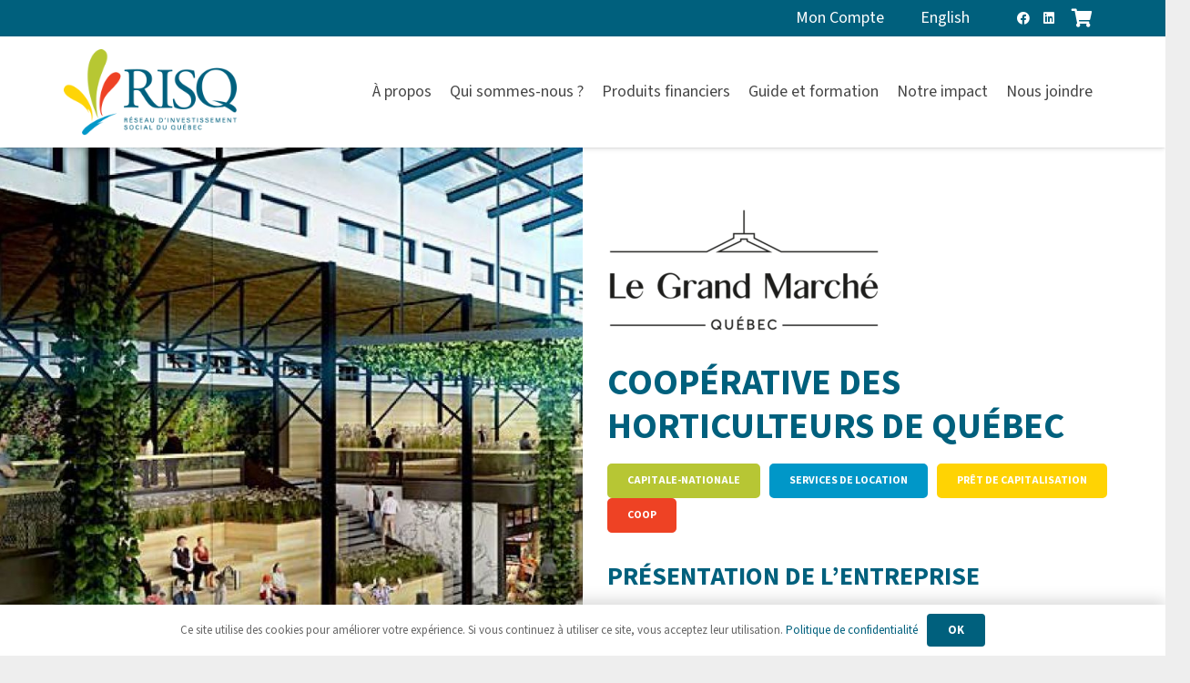

--- FILE ---
content_type: text/html; charset=UTF-8
request_url: https://fonds-risq.qc.ca/entreprise/cooperative-horticulteurs-de-quebec/
body_size: 19904
content:
<!DOCTYPE HTML>
<html lang="fr-FR">
<head>
	<meta charset="UTF-8">
	<meta name='robots' content='index, follow, max-image-preview:large, max-snippet:-1, max-video-preview:-1' />
<link rel="alternate" hreflang="fr" href="https://fonds-risq.qc.ca/entreprise/cooperative-horticulteurs-de-quebec/" />
<link rel="alternate" hreflang="en" href="https://fonds-risq.qc.ca/en/entreprise/cooperative-horticulteurs-de-quebec/" />
<link rel="alternate" hreflang="x-default" href="https://fonds-risq.qc.ca/entreprise/cooperative-horticulteurs-de-quebec/" />

	<!-- This site is optimized with the Yoast SEO plugin v26.6 - https://yoast.com/wordpress/plugins/seo/ -->
	<title>Coopérative des Horticulteurs de Québec - Fonds RISQ</title>
	<link rel="canonical" href="https://fonds-risq.qc.ca/entreprise/cooperative-horticulteurs-de-quebec/" />
	<meta property="og:locale" content="fr_FR" />
	<meta property="og:type" content="article" />
	<meta property="og:title" content="Coopérative des Horticulteurs de Québec - Fonds RISQ" />
	<meta property="og:description" content="Possédant une expertise unique dans la gestion de marché public dans la région de Québec, la coopérative a su développer ses propres outils de gestion. Après plusieurs réflexions sur l&#039;avenir du marché du Vieux-Port, la ville de Québec décide de le relocaliser sur le site d’ExpoCité. La coop se voit confier la gestion du projet avec, entre autres, le mandat d&#039;aménager les différents espaces.   Maintenant nommé le Grand Marché de Québec, son ouverture est prévue pour le 14 juin 2019." />
	<meta property="og:url" content="https://fonds-risq.qc.ca/entreprise/cooperative-horticulteurs-de-quebec/" />
	<meta property="og:site_name" content="Fonds RISQ" />
	<meta property="article:publisher" content="https://www.facebook.com/R%c3%a9seau-dinvestissement-social-du-Qu%c3%a9bec-1025562200821724/?fref=ts" />
	<meta property="article:modified_time" content="2021-04-12T14:25:00+00:00" />
	<meta property="og:image" content="https://fonds-risq.qc.ca/wp-content/uploads/2019/05/coop-des-horticulteurs-grand-marche-de-qc.jpg" />
	<meta property="og:image:width" content="625" />
	<meta property="og:image:height" content="430" />
	<meta property="og:image:type" content="image/jpeg" />
	<meta name="twitter:card" content="summary_large_image" />
	<meta name="twitter:label1" content="Durée de lecture estimée" />
	<meta name="twitter:data1" content="2 minutes" />
	<script type="application/ld+json" class="yoast-schema-graph">{"@context":"https://schema.org","@graph":[{"@type":"WebPage","@id":"https://fonds-risq.qc.ca/entreprise/cooperative-horticulteurs-de-quebec/","url":"https://fonds-risq.qc.ca/entreprise/cooperative-horticulteurs-de-quebec/","name":"Coopérative des Horticulteurs de Québec - Fonds RISQ","isPartOf":{"@id":"https://fonds-risq.qc.ca/#website"},"primaryImageOfPage":{"@id":"https://fonds-risq.qc.ca/entreprise/cooperative-horticulteurs-de-quebec/#primaryimage"},"image":{"@id":"https://fonds-risq.qc.ca/entreprise/cooperative-horticulteurs-de-quebec/#primaryimage"},"thumbnailUrl":"https://fonds-risq.qc.ca/wp-content/uploads/2019/05/coop-des-horticulteurs-grand-marche-de-qc.jpg","datePublished":"2019-05-22T13:21:51+00:00","dateModified":"2021-04-12T14:25:00+00:00","breadcrumb":{"@id":"https://fonds-risq.qc.ca/entreprise/cooperative-horticulteurs-de-quebec/#breadcrumb"},"inLanguage":"fr-FR","potentialAction":[{"@type":"ReadAction","target":["https://fonds-risq.qc.ca/entreprise/cooperative-horticulteurs-de-quebec/"]}]},{"@type":"ImageObject","inLanguage":"fr-FR","@id":"https://fonds-risq.qc.ca/entreprise/cooperative-horticulteurs-de-quebec/#primaryimage","url":"https://fonds-risq.qc.ca/wp-content/uploads/2019/05/coop-des-horticulteurs-grand-marche-de-qc.jpg","contentUrl":"https://fonds-risq.qc.ca/wp-content/uploads/2019/05/coop-des-horticulteurs-grand-marche-de-qc.jpg","width":625,"height":430},{"@type":"BreadcrumbList","@id":"https://fonds-risq.qc.ca/entreprise/cooperative-horticulteurs-de-quebec/#breadcrumb","itemListElement":[{"@type":"ListItem","position":1,"name":"Accueil","item":"https://fonds-risq.qc.ca/"},{"@type":"ListItem","position":2,"name":"Coopérative des Horticulteurs de Québec"}]},{"@type":"WebSite","@id":"https://fonds-risq.qc.ca/#website","url":"https://fonds-risq.qc.ca/","name":"Fonds RISQ","description":"Réseau d&#039;investissement social du Québec","publisher":{"@id":"https://fonds-risq.qc.ca/#organization"},"potentialAction":[{"@type":"SearchAction","target":{"@type":"EntryPoint","urlTemplate":"https://fonds-risq.qc.ca/?s={search_term_string}"},"query-input":{"@type":"PropertyValueSpecification","valueRequired":true,"valueName":"search_term_string"}}],"inLanguage":"fr-FR"},{"@type":"Organization","@id":"https://fonds-risq.qc.ca/#organization","name":"Fonds-RISQ","url":"https://fonds-risq.qc.ca/","logo":{"@type":"ImageObject","inLanguage":"fr-FR","@id":"https://fonds-risq.qc.ca/#/schema/logo/image/","url":"https://fonds-risq.qc.ca/wp-content/uploads/2017/03/RISQ-RGB.png","contentUrl":"https://fonds-risq.qc.ca/wp-content/uploads/2017/03/RISQ-RGB.png","width":542,"height":269,"caption":"Fonds-RISQ"},"image":{"@id":"https://fonds-risq.qc.ca/#/schema/logo/image/"},"sameAs":["https://www.facebook.com/Réseau-dinvestissement-social-du-Québec-1025562200821724/?fref=ts","https://www.linkedin.com/company-beta/2465762/"]}]}</script>
	<!-- / Yoast SEO plugin. -->


<link rel='dns-prefetch' href='//fonts.googleapis.com' />
<link rel="alternate" type="application/rss+xml" title="Fonds RISQ &raquo; Flux" href="https://fonds-risq.qc.ca/feed/" />
<link rel="alternate" type="application/rss+xml" title="Fonds RISQ &raquo; Flux des commentaires" href="https://fonds-risq.qc.ca/comments/feed/" />
<link rel="alternate" title="oEmbed (JSON)" type="application/json+oembed" href="https://fonds-risq.qc.ca/wp-json/oembed/1.0/embed?url=https%3A%2F%2Ffonds-risq.qc.ca%2Fentreprise%2Fcooperative-horticulteurs-de-quebec%2F" />
<link rel="alternate" title="oEmbed (XML)" type="text/xml+oembed" href="https://fonds-risq.qc.ca/wp-json/oembed/1.0/embed?url=https%3A%2F%2Ffonds-risq.qc.ca%2Fentreprise%2Fcooperative-horticulteurs-de-quebec%2F&#038;format=xml" />
<link rel="canonical" href="https://fonds-risq.qc.ca/entreprise/cooperative-horticulteurs-de-quebec/" />
<meta name="viewport" content="width=device-width, initial-scale=1">
<meta name="theme-color" content="#f5f5f5">
<meta name="description" content="Possédant une expertise unique dans la gestion de marché public dans la région de Québec, la coopérative a su développer ses propres outils de gestion. Après plusieurs réflexions sur l&#039;avenir du marché du Vieux-Port, la ville de Québec décide de le relocaliser sur le site d’ExpoCité. La coop se voit confier la gestion du projet avec, entre autres, le mandat d&#039;aménager les différents espaces. 

Maintenant nommé le Grand Marché de Québec, son ouverture est prévue pour le 14 juin 2019.">
<meta property="og:description" content="Possédant une expertise unique dans la gestion de marché public dans la région de Québec, la coopérative a su développer ses propres outils de gestion. Après plusieurs réflexions sur l&#039;avenir du marché du Vieux-Port, la ville de Québec décide de le relocaliser sur le site d’ExpoCité. La coop se voit confier la gestion du projet avec, entre autres, le mandat d&#039;aménager les différents espaces. 

Maintenant nommé le Grand Marché de Québec, son ouverture est prévue pour le 14 juin 2019.">
<meta property="og:title" content="Coopérative des Horticulteurs de Québec - Fonds RISQ">
<meta property="og:url" content="https://fonds-risq.qc.ca/entreprise/cooperative-horticulteurs-de-quebec">
<meta property="og:locale" content="fr_FR">
<meta property="og:site_name" content="Fonds RISQ">
<meta property="og:type" content="article">
<meta property="og:image" content="https://fonds-risq.qc.ca/wp-content/uploads/2019/05/coop-des-horticulteurs-grand-marche-de-qc.jpg" itemprop="image">
<meta property="og:locale:alternate" content="en_US">
<style id='wp-img-auto-sizes-contain-inline-css'>
img:is([sizes=auto i],[sizes^="auto," i]){contain-intrinsic-size:3000px 1500px}
/*# sourceURL=wp-img-auto-sizes-contain-inline-css */
</style>
<style id='wp-emoji-styles-inline-css'>

	img.wp-smiley, img.emoji {
		display: inline !important;
		border: none !important;
		box-shadow: none !important;
		height: 1em !important;
		width: 1em !important;
		margin: 0 0.07em !important;
		vertical-align: -0.1em !important;
		background: none !important;
		padding: 0 !important;
	}
/*# sourceURL=wp-emoji-styles-inline-css */
</style>
<link rel='stylesheet' id='fc-form-css-css' href='https://fonds-risq.qc.ca/wp-content/plugins/formcraft3/assets/css/form.min.css?ver=3.2.24' media='all' />
<style id='woocommerce-inline-inline-css'>
.woocommerce form .form-row .required { visibility: visible; }
/*# sourceURL=woocommerce-inline-inline-css */
</style>
<link rel='stylesheet' id='us-fonts-css' href='https://fonts.googleapis.com/css?family=Source+Sans+3%3A400%2C700&#038;display=swap&#038;ver=6.9' media='all' />
<link rel='stylesheet' id='js_composer_front-css' href='https://fonds-risq.qc.ca/wp-content/plugins/js_composer/assets/css/js_composer.min.css?ver=8.7.2' media='all' />
<link rel='stylesheet' id='us-theme-css' href='//fonds-risq.qc.ca/wp-content/uploads/us-assets/fonds-risq.qc.ca.css?ver=8dd9d5f2' media='all' />
<link rel='stylesheet' id='theme-style-css' href='//fonds-risq.qc.ca/wp-content/themes/Impreza-child/style.css?ver=8.41' media='all' />
<link rel='stylesheet' id='bsf-Defaults-css' href='https://fonds-risq.qc.ca/wp-content/uploads/smile_fonts/Defaults/Defaults.css?ver=3.21.2' media='all' />
<link rel='stylesheet' id='the-grid-css' href='https://fonds-risq.qc.ca/wp-content/plugins/the-grid/frontend/assets/css/the-grid.min.css?ver=2.8.0' media='all' />
<style id='the-grid-inline-css'>
.tolb-holder{background:rgba(0,0,0,0.8)}.tolb-holder .tolb-close,.tolb-holder .tolb-title,.tolb-holder .tolb-counter,.tolb-holder .tolb-next i,.tolb-holder .tolb-prev i{color:#ffffff}.tolb-holder .tolb-load{border-color:rgba(1,0,0,0.2);border-left:3px solid #ffffff}
.to-heart-icon,.to-heart-icon svg,.to-post-like,.to-post-like .to-like-count{position:relative;display:inline-block}.to-post-like{width:auto;cursor:pointer;font-weight:400}.to-heart-icon{float:left;margin:0 4px 0 0}.to-heart-icon svg{overflow:visible;width:15px;height:14px}.to-heart-icon g{-webkit-transform:scale(1);transform:scale(1)}.to-heart-icon path{-webkit-transform:scale(1);transform:scale(1);transition:fill .4s ease,stroke .4s ease}.no-liked .to-heart-icon path{fill:#999;stroke:#999}.empty-heart .to-heart-icon path{fill:transparent!important;stroke:#999}.liked .to-heart-icon path,.to-heart-icon svg:hover path{fill:#ff6863!important;stroke:#ff6863!important}@keyframes heartBeat{0%{transform:scale(1)}20%{transform:scale(.8)}30%{transform:scale(.95)}45%{transform:scale(.75)}50%{transform:scale(.85)}100%{transform:scale(.9)}}@-webkit-keyframes heartBeat{0%,100%,50%{-webkit-transform:scale(1)}20%{-webkit-transform:scale(.8)}30%{-webkit-transform:scale(.95)}45%{-webkit-transform:scale(.75)}}.heart-pulse g{-webkit-animation-name:heartBeat;animation-name:heartBeat;-webkit-animation-duration:1s;animation-duration:1s;-webkit-animation-iteration-count:infinite;animation-iteration-count:infinite;-webkit-transform-origin:50% 50%;transform-origin:50% 50%}.to-post-like a{color:inherit!important;fill:inherit!important;stroke:inherit!important}
/*# sourceURL=the-grid-inline-css */
</style>
<script src="https://fonds-risq.qc.ca/wp-includes/js/jquery/jquery.min.js?ver=3.7.1" id="jquery-core-js"></script>
<script src="https://fonds-risq.qc.ca/wp-includes/js/jquery/jquery-migrate.min.js?ver=3.4.1" id="jquery-migrate-js"></script>
<script src="//fonds-risq.qc.ca/wp-content/plugins/revslider/sr6/assets/js/rbtools.min.js?ver=6.7.38" async id="tp-tools-js"></script>
<script src="//fonds-risq.qc.ca/wp-content/plugins/revslider/sr6/assets/js/rs6.min.js?ver=6.7.38" async id="revmin-js"></script>
<script src="https://fonds-risq.qc.ca/wp-content/plugins/woocommerce/assets/js/jquery-blockui/jquery.blockUI.min.js?ver=2.7.0-wc.10.4.3" id="wc-jquery-blockui-js" defer data-wp-strategy="defer"></script>
<script id="wc-add-to-cart-js-extra">
var wc_add_to_cart_params = {"ajax_url":"/wp-admin/admin-ajax.php","wc_ajax_url":"/?wc-ajax=%%endpoint%%","i18n_view_cart":"Voir le panier","cart_url":"https://fonds-risq.qc.ca/panier/","is_cart":"","cart_redirect_after_add":"yes"};
//# sourceURL=wc-add-to-cart-js-extra
</script>
<script src="https://fonds-risq.qc.ca/wp-content/plugins/woocommerce/assets/js/frontend/add-to-cart.min.js?ver=10.4.3" id="wc-add-to-cart-js" defer data-wp-strategy="defer"></script>
<script src="https://fonds-risq.qc.ca/wp-content/plugins/woocommerce/assets/js/js-cookie/js.cookie.min.js?ver=2.1.4-wc.10.4.3" id="wc-js-cookie-js" defer data-wp-strategy="defer"></script>
<script id="woocommerce-js-extra">
var woocommerce_params = {"ajax_url":"/wp-admin/admin-ajax.php","wc_ajax_url":"/?wc-ajax=%%endpoint%%","i18n_password_show":"Afficher le mot de passe","i18n_password_hide":"Masquer le mot de passe"};
//# sourceURL=woocommerce-js-extra
</script>
<script src="https://fonds-risq.qc.ca/wp-content/plugins/woocommerce/assets/js/frontend/woocommerce.min.js?ver=10.4.3" id="woocommerce-js" defer data-wp-strategy="defer"></script>
<script id="wpgmza_data-js-extra">
var wpgmza_google_api_status = {"message":"Enqueued","code":"ENQUEUED"};
//# sourceURL=wpgmza_data-js-extra
</script>
<script src="https://fonds-risq.qc.ca/wp-content/plugins/wp-google-maps/wpgmza_data.js?ver=6.9" id="wpgmza_data-js"></script>
<script></script><link rel="https://api.w.org/" href="https://fonds-risq.qc.ca/wp-json/" /><link rel="EditURI" type="application/rsd+xml" title="RSD" href="https://fonds-risq.qc.ca/xmlrpc.php?rsd" />
<meta name="generator" content="WordPress 6.9" />
<meta name="generator" content="WooCommerce 10.4.3" />
<link rel='shortlink' href='https://fonds-risq.qc.ca/?p=8014' />
<meta name="generator" content="WPML ver:4.8.6 stt:1,4;" />
		<script id="us_add_no_touch">
			if ( ! /Android|webOS|iPhone|iPad|iPod|BlackBerry|IEMobile|Opera Mini/i.test( navigator.userAgent ) ) {
				document.documentElement.classList.add( "no-touch" );
			}
		</script>
				<script id="us_color_scheme_switch_class">
			if ( document.cookie.includes( "us_color_scheme_switch_is_on=true" ) ) {
				document.documentElement.classList.add( "us-color-scheme-on" );
			}
		</script>
			<noscript><style>.woocommerce-product-gallery{ opacity: 1 !important; }</style></noscript>
	<meta name="generator" content="Powered by WPBakery Page Builder - drag and drop page builder for WordPress."/>
<meta name="generator" content="Powered by Slider Revolution 6.7.38 - responsive, Mobile-Friendly Slider Plugin for WordPress with comfortable drag and drop interface." />
<link rel="icon" href="https://fonds-risq.qc.ca/wp-content/uploads/2021/03/Fonds-RISQ-icone-150x150.png" sizes="32x32" />
<link rel="icon" href="https://fonds-risq.qc.ca/wp-content/uploads/2021/03/Fonds-RISQ-icone.png" sizes="192x192" />
<link rel="apple-touch-icon" href="https://fonds-risq.qc.ca/wp-content/uploads/2021/03/Fonds-RISQ-icone.png" />
<meta name="msapplication-TileImage" content="https://fonds-risq.qc.ca/wp-content/uploads/2021/03/Fonds-RISQ-icone.png" />
<script>function setREVStartSize(e){
			//window.requestAnimationFrame(function() {
				window.RSIW = window.RSIW===undefined ? window.innerWidth : window.RSIW;
				window.RSIH = window.RSIH===undefined ? window.innerHeight : window.RSIH;
				try {
					var pw = document.getElementById(e.c).parentNode.offsetWidth,
						newh;
					pw = pw===0 || isNaN(pw) || (e.l=="fullwidth" || e.layout=="fullwidth") ? window.RSIW : pw;
					e.tabw = e.tabw===undefined ? 0 : parseInt(e.tabw);
					e.thumbw = e.thumbw===undefined ? 0 : parseInt(e.thumbw);
					e.tabh = e.tabh===undefined ? 0 : parseInt(e.tabh);
					e.thumbh = e.thumbh===undefined ? 0 : parseInt(e.thumbh);
					e.tabhide = e.tabhide===undefined ? 0 : parseInt(e.tabhide);
					e.thumbhide = e.thumbhide===undefined ? 0 : parseInt(e.thumbhide);
					e.mh = e.mh===undefined || e.mh=="" || e.mh==="auto" ? 0 : parseInt(e.mh,0);
					if(e.layout==="fullscreen" || e.l==="fullscreen")
						newh = Math.max(e.mh,window.RSIH);
					else{
						e.gw = Array.isArray(e.gw) ? e.gw : [e.gw];
						for (var i in e.rl) if (e.gw[i]===undefined || e.gw[i]===0) e.gw[i] = e.gw[i-1];
						e.gh = e.el===undefined || e.el==="" || (Array.isArray(e.el) && e.el.length==0)? e.gh : e.el;
						e.gh = Array.isArray(e.gh) ? e.gh : [e.gh];
						for (var i in e.rl) if (e.gh[i]===undefined || e.gh[i]===0) e.gh[i] = e.gh[i-1];
											
						var nl = new Array(e.rl.length),
							ix = 0,
							sl;
						e.tabw = e.tabhide>=pw ? 0 : e.tabw;
						e.thumbw = e.thumbhide>=pw ? 0 : e.thumbw;
						e.tabh = e.tabhide>=pw ? 0 : e.tabh;
						e.thumbh = e.thumbhide>=pw ? 0 : e.thumbh;
						for (var i in e.rl) nl[i] = e.rl[i]<window.RSIW ? 0 : e.rl[i];
						sl = nl[0];
						for (var i in nl) if (sl>nl[i] && nl[i]>0) { sl = nl[i]; ix=i;}
						var m = pw>(e.gw[ix]+e.tabw+e.thumbw) ? 1 : (pw-(e.tabw+e.thumbw)) / (e.gw[ix]);
						newh =  (e.gh[ix] * m) + (e.tabh + e.thumbh);
					}
					var el = document.getElementById(e.c);
					if (el!==null && el) el.style.height = newh+"px";
					el = document.getElementById(e.c+"_wrapper");
					if (el!==null && el) {
						el.style.height = newh+"px";
						el.style.display = "block";
					}
				} catch(e){
					console.log("Failure at Presize of Slider:" + e)
				}
			//});
		  };</script>
<style type="text/css" data-type="vc_shortcodes-custom-css">%7B%22default%22%3A%7B%22padding-top%22%3A%2250px%22%2C%22padding-bottom%22%3A%225px%22%7D%7D%7B%22default%22%3A%7B%22background-image%22%3A%228018%7Cfull%22%2C%22background-size%22%3A%22cover%22%7D%7D.vc_custom_1479398061850{padding-top: 3% !important;padding-right: 5% !important;padding-bottom: 3% !important;padding-left: 5% !important;}</style><noscript><style> .wpb_animate_when_almost_visible { opacity: 1; }</style></noscript><noscript><style id="rocket-lazyload-nojs-css">.rll-youtube-player, [data-lazy-src]{display:none !important;}</style></noscript>		<style id="us-icon-fonts">@font-face{font-display:swap;font-style:normal;font-family:"fontawesome";font-weight:900;src:url("//fonds-risq.qc.ca/wp-content/themes/Impreza/fonts/fa-solid-900.woff2?ver=8.41") format("woff2")}.fas{font-family:"fontawesome";font-weight:900}@font-face{font-display:swap;font-style:normal;font-family:"fontawesome";font-weight:400;src:url("//fonds-risq.qc.ca/wp-content/themes/Impreza/fonts/fa-regular-400.woff2?ver=8.41") format("woff2")}.far{font-family:"fontawesome";font-weight:400}@font-face{font-display:swap;font-style:normal;font-family:"fontawesome";font-weight:300;src:url("//fonds-risq.qc.ca/wp-content/themes/Impreza/fonts/fa-light-300.woff2?ver=8.41") format("woff2")}.fal{font-family:"fontawesome";font-weight:300}@font-face{font-display:swap;font-style:normal;font-family:"Font Awesome 5 Duotone";font-weight:900;src:url("//fonds-risq.qc.ca/wp-content/themes/Impreza/fonts/fa-duotone-900.woff2?ver=8.41") format("woff2")}.fad{font-family:"Font Awesome 5 Duotone";font-weight:900}.fad{position:relative}.fad:before{position:absolute}.fad:after{opacity:0.4}@font-face{font-display:swap;font-style:normal;font-family:"Font Awesome 5 Brands";font-weight:400;src:url("//fonds-risq.qc.ca/wp-content/themes/Impreza/fonts/fa-brands-400.woff2?ver=8.41") format("woff2")}.fab{font-family:"Font Awesome 5 Brands";font-weight:400}@font-face{font-display:block;font-style:normal;font-family:"Material Icons";font-weight:400;src:url("//fonds-risq.qc.ca/wp-content/themes/Impreza/fonts/material-icons.woff2?ver=8.41") format("woff2")}.material-icons{font-family:"Material Icons";font-weight:400}</style>
				<style id="us-current-header-css"> .l-subheader.at_top,.l-subheader.at_top .w-dropdown-list,.l-subheader.at_top .type_mobile .w-nav-list.level_1{background:var(--color-header-top-bg);color:var(--color-header-top-text)}.no-touch .l-subheader.at_top a:hover,.no-touch .l-header.bg_transparent .l-subheader.at_top .w-dropdown.opened a:hover{color:var(--color-header-top-text-hover)}.l-header.bg_transparent:not(.sticky) .l-subheader.at_top{background:var(--color-header-top-transparent-bg);color:var(--color-header-top-transparent-text)}.no-touch .l-header.bg_transparent:not(.sticky) .at_top .w-cart-link:hover,.no-touch .l-header.bg_transparent:not(.sticky) .at_top .w-text a:hover,.no-touch .l-header.bg_transparent:not(.sticky) .at_top .w-html a:hover,.no-touch .l-header.bg_transparent:not(.sticky) .at_top .w-nav>a:hover,.no-touch .l-header.bg_transparent:not(.sticky) .at_top .w-menu a:hover,.no-touch .l-header.bg_transparent:not(.sticky) .at_top .w-search>a:hover,.no-touch .l-header.bg_transparent:not(.sticky) .at_top .w-socials.shape_none.color_text a:hover,.no-touch .l-header.bg_transparent:not(.sticky) .at_top .w-socials.shape_none.color_link a:hover,.no-touch .l-header.bg_transparent:not(.sticky) .at_top .w-dropdown a:hover,.no-touch .l-header.bg_transparent:not(.sticky) .at_top .type_desktop .menu-item.level_1.opened>a,.no-touch .l-header.bg_transparent:not(.sticky) .at_top .type_desktop .menu-item.level_1:hover>a{color:var(--color-header-top-transparent-text-hover)}.l-subheader.at_middle,.l-subheader.at_middle .w-dropdown-list,.l-subheader.at_middle .type_mobile .w-nav-list.level_1{background:var(--color-header-middle-bg);color:var(--color-header-middle-text)}.no-touch .l-subheader.at_middle a:hover,.no-touch .l-header.bg_transparent .l-subheader.at_middle .w-dropdown.opened a:hover{color:var(--color-header-middle-text-hover)}.l-header.bg_transparent:not(.sticky) .l-subheader.at_middle{background:var(--color-header-transparent-bg);color:var(--color-header-transparent-text)}.no-touch .l-header.bg_transparent:not(.sticky) .at_middle .w-cart-link:hover,.no-touch .l-header.bg_transparent:not(.sticky) .at_middle .w-text a:hover,.no-touch .l-header.bg_transparent:not(.sticky) .at_middle .w-html a:hover,.no-touch .l-header.bg_transparent:not(.sticky) .at_middle .w-nav>a:hover,.no-touch .l-header.bg_transparent:not(.sticky) .at_middle .w-menu a:hover,.no-touch .l-header.bg_transparent:not(.sticky) .at_middle .w-search>a:hover,.no-touch .l-header.bg_transparent:not(.sticky) .at_middle .w-socials.shape_none.color_text a:hover,.no-touch .l-header.bg_transparent:not(.sticky) .at_middle .w-socials.shape_none.color_link a:hover,.no-touch .l-header.bg_transparent:not(.sticky) .at_middle .w-dropdown a:hover,.no-touch .l-header.bg_transparent:not(.sticky) .at_middle .type_desktop .menu-item.level_1.opened>a,.no-touch .l-header.bg_transparent:not(.sticky) .at_middle .type_desktop .menu-item.level_1:hover>a{color:var(--color-header-transparent-text-hover)}.l-subheader.at_bottom,.l-subheader.at_bottom .w-dropdown-list,.l-subheader.at_bottom .type_mobile .w-nav-list.level_1{background:var(--color-header-middle-bg);color:var(--color-header-middle-text)}.no-touch .l-subheader.at_bottom a:hover,.no-touch .l-header.bg_transparent .l-subheader.at_bottom .w-dropdown.opened a:hover{color:var(--color-header-middle-text-hover)}.l-header.bg_transparent:not(.sticky) .l-subheader.at_bottom{background:var(--color-header-transparent-bg);color:var(--color-header-transparent-text)}.no-touch .l-header.bg_transparent:not(.sticky) .at_bottom .w-cart-link:hover,.no-touch .l-header.bg_transparent:not(.sticky) .at_bottom .w-text a:hover,.no-touch .l-header.bg_transparent:not(.sticky) .at_bottom .w-html a:hover,.no-touch .l-header.bg_transparent:not(.sticky) .at_bottom .w-nav>a:hover,.no-touch .l-header.bg_transparent:not(.sticky) .at_bottom .w-menu a:hover,.no-touch .l-header.bg_transparent:not(.sticky) .at_bottom .w-search>a:hover,.no-touch .l-header.bg_transparent:not(.sticky) .at_bottom .w-socials.shape_none.color_text a:hover,.no-touch .l-header.bg_transparent:not(.sticky) .at_bottom .w-socials.shape_none.color_link a:hover,.no-touch .l-header.bg_transparent:not(.sticky) .at_bottom .w-dropdown a:hover,.no-touch .l-header.bg_transparent:not(.sticky) .at_bottom .type_desktop .menu-item.level_1.opened>a,.no-touch .l-header.bg_transparent:not(.sticky) .at_bottom .type_desktop .menu-item.level_1:hover>a{color:var(--color-header-transparent-text-hover)}.header_ver .l-header{background:var(--color-header-middle-bg);color:var(--color-header-middle-text)}@media (min-width:901px){.hidden_for_default{display:none!important}.l-subheader.at_bottom{display:none}.l-header{position:relative;z-index:111}.l-subheader{margin:0 auto}.l-subheader.width_full{padding-left:1.5rem;padding-right:1.5rem}.l-subheader-h{display:flex;align-items:center;position:relative;margin:0 auto;max-width:var(--site-content-width,1200px);height:inherit}.w-header-show{display:none}.l-header.pos_fixed{position:fixed;left:var(--site-outline-width,0);right:var(--site-outline-width,0)}.l-header.pos_fixed:not(.notransition) .l-subheader{transition-property:transform,background,box-shadow,line-height,height,visibility;transition-duration:.3s;transition-timing-function:cubic-bezier(.78,.13,.15,.86)}.headerinpos_bottom.sticky_first_section .l-header.pos_fixed{position:fixed!important}.header_hor .l-header.sticky_auto_hide{transition:margin .3s cubic-bezier(.78,.13,.15,.86) .1s}.header_hor .l-header.sticky_auto_hide.down{margin-top:calc(-1.1 * var(--header-sticky-height,0px) )}.l-header.bg_transparent:not(.sticky) .l-subheader{box-shadow:none!important;background:none}.l-header.bg_transparent~.l-main .l-section.width_full.height_auto:first-of-type>.l-section-h{padding-top:0!important;padding-bottom:0!important}.l-header.pos_static.bg_transparent{position:absolute;left:var(--site-outline-width,0);right:var(--site-outline-width,0)}.l-subheader.width_full .l-subheader-h{max-width:none!important}.l-header.shadow_thin .l-subheader.at_middle,.l-header.shadow_thin .l-subheader.at_bottom{box-shadow:0 1px 0 rgba(0,0,0,0.08)}.l-header.shadow_wide .l-subheader.at_middle,.l-header.shadow_wide .l-subheader.at_bottom{box-shadow:0 3px 5px -1px rgba(0,0,0,0.1),0 2px 1px -1px rgba(0,0,0,0.05)}.header_hor .l-subheader-cell>.w-cart{margin-left:0;margin-right:0}:root{--header-height:162px;--header-sticky-height:101px}.l-header:before{content:'162'}.l-header.sticky:before{content:'101'}.l-subheader.at_top{line-height:40px;height:40px;overflow:visible;visibility:visible}.l-header.sticky .l-subheader.at_top{line-height:0px;height:0px;overflow:hidden;visibility:hidden}.l-subheader.at_middle{line-height:122px;height:122px;overflow:visible;visibility:visible}.l-header.sticky .l-subheader.at_middle{line-height:101px;height:101px;overflow:visible;visibility:visible}.l-subheader.at_bottom{line-height:50px;height:50px;overflow:visible;visibility:visible}.l-header.sticky .l-subheader.at_bottom{line-height:50px;height:50px;overflow:visible;visibility:visible}.headerinpos_above .l-header.pos_fixed{overflow:hidden;transition:transform 0.3s;transform:translate3d(0,-100%,0)}.headerinpos_above .l-header.pos_fixed.sticky{overflow:visible;transform:none}.headerinpos_above .l-header.pos_fixed~.l-section>.l-section-h,.headerinpos_above .l-header.pos_fixed~.l-main .l-section:first-of-type>.l-section-h{padding-top:0!important}.headerinpos_below .l-header.pos_fixed:not(.sticky){position:absolute;top:100%}.headerinpos_below .l-header.pos_fixed~.l-main>.l-section:first-of-type>.l-section-h{padding-top:0!important}.headerinpos_below .l-header.pos_fixed~.l-main .l-section.full_height:nth-of-type(2){min-height:100vh}.headerinpos_below .l-header.pos_fixed~.l-main>.l-section:nth-of-type(2)>.l-section-h{padding-top:var(--header-height)}.headerinpos_bottom .l-header.pos_fixed:not(.sticky){position:absolute;top:100vh}.headerinpos_bottom .l-header.pos_fixed~.l-main>.l-section:first-of-type>.l-section-h{padding-top:0!important}.headerinpos_bottom .l-header.pos_fixed~.l-main>.l-section:first-of-type>.l-section-h{padding-bottom:var(--header-height)}.headerinpos_bottom .l-header.pos_fixed.bg_transparent~.l-main .l-section.valign_center:not(.height_auto):first-of-type>.l-section-h{top:calc( var(--header-height) / 2 )}.headerinpos_bottom .l-header.pos_fixed:not(.sticky) .w-cart-dropdown,.headerinpos_bottom .l-header.pos_fixed:not(.sticky) .w-nav.type_desktop .w-nav-list.level_2{bottom:100%;transform-origin:0 100%}.headerinpos_bottom .l-header.pos_fixed:not(.sticky) .w-nav.type_mobile.m_layout_dropdown .w-nav-list.level_1{top:auto;bottom:100%;box-shadow:var(--box-shadow-up)}.headerinpos_bottom .l-header.pos_fixed:not(.sticky) .w-nav.type_desktop .w-nav-list.level_3,.headerinpos_bottom .l-header.pos_fixed:not(.sticky) .w-nav.type_desktop .w-nav-list.level_4{top:auto;bottom:0;transform-origin:0 100%}.headerinpos_bottom .l-header.pos_fixed:not(.sticky) .w-dropdown-list{top:auto;bottom:-0.4em;padding-top:0.4em;padding-bottom:2.4em}.admin-bar .l-header.pos_static.bg_solid~.l-main .l-section.full_height:first-of-type{min-height:calc( 100vh - var(--header-height) - 32px )}.admin-bar .l-header.pos_fixed:not(.sticky_auto_hide)~.l-main .l-section.full_height:not(:first-of-type){min-height:calc( 100vh - var(--header-sticky-height) - 32px )}.admin-bar.headerinpos_below .l-header.pos_fixed~.l-main .l-section.full_height:nth-of-type(2){min-height:calc(100vh - 32px)}}@media (min-width:1025px) and (max-width:900px){.hidden_for_laptops{display:none!important}.l-subheader.at_bottom{display:none}.l-header{position:relative;z-index:111}.l-subheader{margin:0 auto}.l-subheader.width_full{padding-left:1.5rem;padding-right:1.5rem}.l-subheader-h{display:flex;align-items:center;position:relative;margin:0 auto;max-width:var(--site-content-width,1200px);height:inherit}.w-header-show{display:none}.l-header.pos_fixed{position:fixed;left:var(--site-outline-width,0);right:var(--site-outline-width,0)}.l-header.pos_fixed:not(.notransition) .l-subheader{transition-property:transform,background,box-shadow,line-height,height,visibility;transition-duration:.3s;transition-timing-function:cubic-bezier(.78,.13,.15,.86)}.headerinpos_bottom.sticky_first_section .l-header.pos_fixed{position:fixed!important}.header_hor .l-header.sticky_auto_hide{transition:margin .3s cubic-bezier(.78,.13,.15,.86) .1s}.header_hor .l-header.sticky_auto_hide.down{margin-top:calc(-1.1 * var(--header-sticky-height,0px) )}.l-header.bg_transparent:not(.sticky) .l-subheader{box-shadow:none!important;background:none}.l-header.bg_transparent~.l-main .l-section.width_full.height_auto:first-of-type>.l-section-h{padding-top:0!important;padding-bottom:0!important}.l-header.pos_static.bg_transparent{position:absolute;left:var(--site-outline-width,0);right:var(--site-outline-width,0)}.l-subheader.width_full .l-subheader-h{max-width:none!important}.l-header.shadow_thin .l-subheader.at_middle,.l-header.shadow_thin .l-subheader.at_bottom{box-shadow:0 1px 0 rgba(0,0,0,0.08)}.l-header.shadow_wide .l-subheader.at_middle,.l-header.shadow_wide .l-subheader.at_bottom{box-shadow:0 3px 5px -1px rgba(0,0,0,0.1),0 2px 1px -1px rgba(0,0,0,0.05)}.header_hor .l-subheader-cell>.w-cart{margin-left:0;margin-right:0}:root{--header-height:162px;--header-sticky-height:101px}.l-header:before{content:'162'}.l-header.sticky:before{content:'101'}.l-subheader.at_top{line-height:40px;height:40px;overflow:visible;visibility:visible}.l-header.sticky .l-subheader.at_top{line-height:0px;height:0px;overflow:hidden;visibility:hidden}.l-subheader.at_middle{line-height:122px;height:122px;overflow:visible;visibility:visible}.l-header.sticky .l-subheader.at_middle{line-height:101px;height:101px;overflow:visible;visibility:visible}.l-subheader.at_bottom{line-height:50px;height:50px;overflow:visible;visibility:visible}.l-header.sticky .l-subheader.at_bottom{line-height:50px;height:50px;overflow:visible;visibility:visible}.headerinpos_above .l-header.pos_fixed{overflow:hidden;transition:transform 0.3s;transform:translate3d(0,-100%,0)}.headerinpos_above .l-header.pos_fixed.sticky{overflow:visible;transform:none}.headerinpos_above .l-header.pos_fixed~.l-section>.l-section-h,.headerinpos_above .l-header.pos_fixed~.l-main .l-section:first-of-type>.l-section-h{padding-top:0!important}.headerinpos_below .l-header.pos_fixed:not(.sticky){position:absolute;top:100%}.headerinpos_below .l-header.pos_fixed~.l-main>.l-section:first-of-type>.l-section-h{padding-top:0!important}.headerinpos_below .l-header.pos_fixed~.l-main .l-section.full_height:nth-of-type(2){min-height:100vh}.headerinpos_below .l-header.pos_fixed~.l-main>.l-section:nth-of-type(2)>.l-section-h{padding-top:var(--header-height)}.headerinpos_bottom .l-header.pos_fixed:not(.sticky){position:absolute;top:100vh}.headerinpos_bottom .l-header.pos_fixed~.l-main>.l-section:first-of-type>.l-section-h{padding-top:0!important}.headerinpos_bottom .l-header.pos_fixed~.l-main>.l-section:first-of-type>.l-section-h{padding-bottom:var(--header-height)}.headerinpos_bottom .l-header.pos_fixed.bg_transparent~.l-main .l-section.valign_center:not(.height_auto):first-of-type>.l-section-h{top:calc( var(--header-height) / 2 )}.headerinpos_bottom .l-header.pos_fixed:not(.sticky) .w-cart-dropdown,.headerinpos_bottom .l-header.pos_fixed:not(.sticky) .w-nav.type_desktop .w-nav-list.level_2{bottom:100%;transform-origin:0 100%}.headerinpos_bottom .l-header.pos_fixed:not(.sticky) .w-nav.type_mobile.m_layout_dropdown .w-nav-list.level_1{top:auto;bottom:100%;box-shadow:var(--box-shadow-up)}.headerinpos_bottom .l-header.pos_fixed:not(.sticky) .w-nav.type_desktop .w-nav-list.level_3,.headerinpos_bottom .l-header.pos_fixed:not(.sticky) .w-nav.type_desktop .w-nav-list.level_4{top:auto;bottom:0;transform-origin:0 100%}.headerinpos_bottom .l-header.pos_fixed:not(.sticky) .w-dropdown-list{top:auto;bottom:-0.4em;padding-top:0.4em;padding-bottom:2.4em}.admin-bar .l-header.pos_static.bg_solid~.l-main .l-section.full_height:first-of-type{min-height:calc( 100vh - var(--header-height) - 32px )}.admin-bar .l-header.pos_fixed:not(.sticky_auto_hide)~.l-main .l-section.full_height:not(:first-of-type){min-height:calc( 100vh - var(--header-sticky-height) - 32px )}.admin-bar.headerinpos_below .l-header.pos_fixed~.l-main .l-section.full_height:nth-of-type(2){min-height:calc(100vh - 32px)}}@media (min-width:601px) and (max-width:1024px){.hidden_for_tablets{display:none!important}.l-header{position:relative;z-index:111}.l-subheader{margin:0 auto}.l-subheader.width_full{padding-left:1.5rem;padding-right:1.5rem}.l-subheader-h{display:flex;align-items:center;position:relative;margin:0 auto;max-width:var(--site-content-width,1200px);height:inherit}.w-header-show{display:none}.l-header.pos_fixed{position:fixed;left:var(--site-outline-width,0);right:var(--site-outline-width,0)}.l-header.pos_fixed:not(.notransition) .l-subheader{transition-property:transform,background,box-shadow,line-height,height,visibility;transition-duration:.3s;transition-timing-function:cubic-bezier(.78,.13,.15,.86)}.headerinpos_bottom.sticky_first_section .l-header.pos_fixed{position:fixed!important}.header_hor .l-header.sticky_auto_hide{transition:margin .3s cubic-bezier(.78,.13,.15,.86) .1s}.header_hor .l-header.sticky_auto_hide.down{margin-top:calc(-1.1 * var(--header-sticky-height,0px) )}.l-header.bg_transparent:not(.sticky) .l-subheader{box-shadow:none!important;background:none}.l-header.bg_transparent~.l-main .l-section.width_full.height_auto:first-of-type>.l-section-h{padding-top:0!important;padding-bottom:0!important}.l-header.pos_static.bg_transparent{position:absolute;left:var(--site-outline-width,0);right:var(--site-outline-width,0)}.l-subheader.width_full .l-subheader-h{max-width:none!important}.l-header.shadow_thin .l-subheader.at_middle,.l-header.shadow_thin .l-subheader.at_bottom{box-shadow:0 1px 0 rgba(0,0,0,0.08)}.l-header.shadow_wide .l-subheader.at_middle,.l-header.shadow_wide .l-subheader.at_bottom{box-shadow:0 3px 5px -1px rgba(0,0,0,0.1),0 2px 1px -1px rgba(0,0,0,0.05)}.header_hor .l-subheader-cell>.w-cart{margin-left:0;margin-right:0}:root{--header-height:170px;--header-sticky-height:150px}.l-header:before{content:'170'}.l-header.sticky:before{content:'150'}.l-subheader.at_top{line-height:40px;height:40px;overflow:visible;visibility:visible}.l-header.sticky .l-subheader.at_top{line-height:40px;height:40px;overflow:visible;visibility:visible}.l-subheader.at_middle{line-height:80px;height:80px;overflow:visible;visibility:visible}.l-header.sticky .l-subheader.at_middle{line-height:60px;height:60px;overflow:visible;visibility:visible}.l-subheader.at_bottom{line-height:50px;height:50px;overflow:visible;visibility:visible}.l-header.sticky .l-subheader.at_bottom{line-height:50px;height:50px;overflow:visible;visibility:visible}}@media (max-width:600px){.hidden_for_mobiles{display:none!important}.l-subheader.at_bottom{display:none}.l-header{position:relative;z-index:111}.l-subheader{margin:0 auto}.l-subheader.width_full{padding-left:1.5rem;padding-right:1.5rem}.l-subheader-h{display:flex;align-items:center;position:relative;margin:0 auto;max-width:var(--site-content-width,1200px);height:inherit}.w-header-show{display:none}.l-header.pos_fixed{position:fixed;left:var(--site-outline-width,0);right:var(--site-outline-width,0)}.l-header.pos_fixed:not(.notransition) .l-subheader{transition-property:transform,background,box-shadow,line-height,height,visibility;transition-duration:.3s;transition-timing-function:cubic-bezier(.78,.13,.15,.86)}.headerinpos_bottom.sticky_first_section .l-header.pos_fixed{position:fixed!important}.header_hor .l-header.sticky_auto_hide{transition:margin .3s cubic-bezier(.78,.13,.15,.86) .1s}.header_hor .l-header.sticky_auto_hide.down{margin-top:calc(-1.1 * var(--header-sticky-height,0px) )}.l-header.bg_transparent:not(.sticky) .l-subheader{box-shadow:none!important;background:none}.l-header.bg_transparent~.l-main .l-section.width_full.height_auto:first-of-type>.l-section-h{padding-top:0!important;padding-bottom:0!important}.l-header.pos_static.bg_transparent{position:absolute;left:var(--site-outline-width,0);right:var(--site-outline-width,0)}.l-subheader.width_full .l-subheader-h{max-width:none!important}.l-header.shadow_thin .l-subheader.at_middle,.l-header.shadow_thin .l-subheader.at_bottom{box-shadow:0 1px 0 rgba(0,0,0,0.08)}.l-header.shadow_wide .l-subheader.at_middle,.l-header.shadow_wide .l-subheader.at_bottom{box-shadow:0 3px 5px -1px rgba(0,0,0,0.1),0 2px 1px -1px rgba(0,0,0,0.05)}.header_hor .l-subheader-cell>.w-cart{margin-left:0;margin-right:0}:root{--header-height:120px;--header-sticky-height:100px}.l-header:before{content:'120'}.l-header.sticky:before{content:'100'}.l-subheader.at_top{line-height:40px;height:40px;overflow:visible;visibility:visible}.l-header.sticky .l-subheader.at_top{line-height:40px;height:40px;overflow:visible;visibility:visible}.l-subheader.at_middle{line-height:80px;height:80px;overflow:visible;visibility:visible}.l-header.sticky .l-subheader.at_middle{line-height:60px;height:60px;overflow:visible;visibility:visible}.l-subheader.at_bottom{line-height:50px;height:50px;overflow:visible;visibility:visible}.l-header.sticky .l-subheader.at_bottom{line-height:50px;height:50px;overflow:visible;visibility:visible}}@media (min-width:901px){.ush_image_1{height:95px!important}.l-header.sticky .ush_image_1{height:80px!important}}@media (min-width:1025px) and (max-width:900px){.ush_image_1{height:30px!important}.l-header.sticky .ush_image_1{height:30px!important}}@media (min-width:601px) and (max-width:1024px){.ush_image_1{height:85px!important}.l-header.sticky .ush_image_1{height:70px!important}}@media (max-width:600px){.ush_image_1{height:75px!important}.l-header.sticky .ush_image_1{height:60px!important}}.header_hor .ush_menu_1.type_desktop .menu-item.level_1>a:not(.w-btn){padding-left:10px;padding-right:10px}.header_hor .ush_menu_1.type_desktop .menu-item.level_1>a.w-btn{margin-left:10px;margin-right:10px}.header_hor .ush_menu_1.type_desktop.align-edges>.w-nav-list.level_1{margin-left:-10px;margin-right:-10px}.header_ver .ush_menu_1.type_desktop .menu-item.level_1>a:not(.w-btn){padding-top:10px;padding-bottom:10px}.header_ver .ush_menu_1.type_desktop .menu-item.level_1>a.w-btn{margin-top:10px;margin-bottom:10px}.ush_menu_1.type_desktop .menu-item:not(.level_1){font-size:1rem}.ush_menu_1.type_mobile .w-nav-anchor.level_1,.ush_menu_1.type_mobile .w-nav-anchor.level_1 + .w-nav-arrow{font-size:1.1rem}.ush_menu_1.type_mobile .w-nav-anchor:not(.level_1),.ush_menu_1.type_mobile .w-nav-anchor:not(.level_1) + .w-nav-arrow{font-size:0.9rem}@media (min-width:901px){.ush_menu_1 .w-nav-icon{--icon-size:24px;--icon-size-int:24}}@media (min-width:1025px) and (max-width:900px){.ush_menu_1 .w-nav-icon{--icon-size:32px;--icon-size-int:32}}@media (min-width:601px) and (max-width:1024px){.ush_menu_1 .w-nav-icon{--icon-size:24px;--icon-size-int:24}}@media (max-width:600px){.ush_menu_1 .w-nav-icon{--icon-size:24px;--icon-size-int:24}}@media screen and (max-width:899px){.w-nav.ush_menu_1>.w-nav-list.level_1{display:none}.ush_menu_1 .w-nav-control{display:flex}}.no-touch .ush_menu_1 .w-nav-item.level_1.opened>a:not(.w-btn),.no-touch .ush_menu_1 .w-nav-item.level_1:hover>a:not(.w-btn){background:transparent;color:var(--color-header-middle-text-hover)}.ush_menu_1 .w-nav-item.level_1.current-menu-item>a:not(.w-btn),.ush_menu_1 .w-nav-item.level_1.current-menu-ancestor>a:not(.w-btn),.ush_menu_1 .w-nav-item.level_1.current-page-ancestor>a:not(.w-btn){background:transparent;color:var(--color-header-middle-text-hover)}.l-header.bg_transparent:not(.sticky) .ush_menu_1.type_desktop .w-nav-item.level_1.current-menu-item>a:not(.w-btn),.l-header.bg_transparent:not(.sticky) .ush_menu_1.type_desktop .w-nav-item.level_1.current-menu-ancestor>a:not(.w-btn),.l-header.bg_transparent:not(.sticky) .ush_menu_1.type_desktop .w-nav-item.level_1.current-page-ancestor>a:not(.w-btn){background:transparent;color:var(--color-header-transparent-text-hover)}.ush_menu_1 .w-nav-list:not(.level_1){background:var(--color-header-middle-bg);color:var(--color-header-middle-text)}.no-touch .ush_menu_1 .w-nav-item:not(.level_1)>a:focus,.no-touch .ush_menu_1 .w-nav-item:not(.level_1):hover>a{background:transparent;color:var(--color-header-middle-text-hover)}.ush_menu_1 .w-nav-item:not(.level_1).current-menu-item>a,.ush_menu_1 .w-nav-item:not(.level_1).current-menu-ancestor>a,.ush_menu_1 .w-nav-item:not(.level_1).current-page-ancestor>a{background:transparent;color:var(--color-header-middle-text-hover)}.header_hor .ush_menu_2.type_desktop .menu-item.level_1>a:not(.w-btn){padding-left:20px;padding-right:20px}.header_hor .ush_menu_2.type_desktop .menu-item.level_1>a.w-btn{margin-left:20px;margin-right:20px}.header_hor .ush_menu_2.type_desktop.align-edges>.w-nav-list.level_1{margin-left:-20px;margin-right:-20px}.header_ver .ush_menu_2.type_desktop .menu-item.level_1>a:not(.w-btn){padding-top:20px;padding-bottom:20px}.header_ver .ush_menu_2.type_desktop .menu-item.level_1>a.w-btn{margin-top:20px;margin-bottom:20px}.ush_menu_2.type_desktop .menu-item:not(.level_1){font-size:1rem}.ush_menu_2.type_mobile .w-nav-anchor.level_1,.ush_menu_2.type_mobile .w-nav-anchor.level_1 + .w-nav-arrow{font-size:1.1rem}.ush_menu_2.type_mobile .w-nav-anchor:not(.level_1),.ush_menu_2.type_mobile .w-nav-anchor:not(.level_1) + .w-nav-arrow{font-size:0.9rem}@media (min-width:901px){.ush_menu_2 .w-nav-icon{--icon-size:36px;--icon-size-int:36}}@media (min-width:1025px) and (max-width:900px){.ush_menu_2 .w-nav-icon{--icon-size:32px;--icon-size-int:32}}@media (min-width:601px) and (max-width:1024px){.ush_menu_2 .w-nav-icon{--icon-size:28px;--icon-size-int:28}}@media (max-width:600px){.ush_menu_2 .w-nav-icon{--icon-size:24px;--icon-size-int:24}}@media screen and (max-width:899px){.w-nav.ush_menu_2>.w-nav-list.level_1{display:none}.ush_menu_2 .w-nav-control{display:flex}}.no-touch .ush_menu_2 .w-nav-item.level_1.opened>a:not(.w-btn),.no-touch .ush_menu_2 .w-nav-item.level_1:hover>a:not(.w-btn){background:transparent;color:var(--color-header-middle-text-hover)}.ush_menu_2 .w-nav-item.level_1.current-menu-item>a:not(.w-btn),.ush_menu_2 .w-nav-item.level_1.current-menu-ancestor>a:not(.w-btn),.ush_menu_2 .w-nav-item.level_1.current-page-ancestor>a:not(.w-btn){background:transparent;color:var(--color-header-middle-text-hover)}.l-header.bg_transparent:not(.sticky) .ush_menu_2.type_desktop .w-nav-item.level_1.current-menu-item>a:not(.w-btn),.l-header.bg_transparent:not(.sticky) .ush_menu_2.type_desktop .w-nav-item.level_1.current-menu-ancestor>a:not(.w-btn),.l-header.bg_transparent:not(.sticky) .ush_menu_2.type_desktop .w-nav-item.level_1.current-page-ancestor>a:not(.w-btn){background:transparent;color:var(--color-header-transparent-text-hover)}.ush_menu_2 .w-nav-list:not(.level_1){background:var(--color-header-middle-bg);color:var(--color-header-middle-text)}.no-touch .ush_menu_2 .w-nav-item:not(.level_1)>a:focus,.no-touch .ush_menu_2 .w-nav-item:not(.level_1):hover>a{background:transparent;color:var(--color-header-middle-text-hover)}.ush_menu_2 .w-nav-item:not(.level_1).current-menu-item>a,.ush_menu_2 .w-nav-item:not(.level_1).current-menu-ancestor>a,.ush_menu_2 .w-nav-item:not(.level_1).current-page-ancestor>a{background:transparent;color:var(--color-header-middle-text-hover)}@media (min-width:901px){.ush_cart_1 .w-cart-link{font-size:20px}}@media (min-width:1025px) and (max-width:900px){.ush_cart_1 .w-cart-link{font-size:24px}}@media (min-width:601px) and (max-width:1024px){.ush_cart_1 .w-cart-link{font-size:20px}}@media (max-width:600px){.ush_cart_1 .w-cart-link{font-size:20px}}.ush_text_1{color:var(--color-header-transparent-text)!important;font-size:14px!important}.ush_socials_1{color:var(--color-header-middle-bg)!important;font-size:14px!important}</style>
		<script id="Cookiebot" src="https://consent.cookiebot.com/uc.js" data-cbid="dd8535c6-57f0-4cff-89d2-b9842e206086" type="text/javascript" async></script>

<script type="text/plain" data-cookieconsent="statistics">
(function(i,s,o,g,r,a,m){
    i['GoogleAnalyticsObject']=r;
    i[r]=i[r]||function(){
        (i[r].q=i[r].q||[]).push(arguments)
    },i[r].l=1*new Date();
    a=s.createElement(o),
    m=s.getElementsByTagName(o)[0];
    a.async=1;
    a.src=g;
    m.parentNode.insertBefore(a,m)
})(window,document,'script','https://www.google-analytics.com/analytics.js','ga');
ga('create', 'UA-00000000-0', 'auto');
ga('send', 'pageview');
</script>

<script>
jQuery(document).ready(function($) {
    // Define product IDs to limit
    var limitedProducts = [18441]; // Replace with actual product IDs you want to limit

    // Function to set max attribute on quantity input fields
    function setMaxQuantity() {
        $('input.qty').each(function() {
            var $input = $(this);
            var productId = $input.closest('[data-product_id]').data('product_id') || 
                            $input.closest('.cart_item').find('.product_id').val();

            if (limitedProducts.includes(parseInt(productId))) {
                $input.attr('max', 4); // Set maximum quantity to 4
            }
        });
    }

    // Run the function on page load and when quantities change
    setMaxQuantity();

    // Apply max quantity check when quantity inputs change
    $(document).on('change input', 'input.qty', function() {
        if ($(this).val() > 4) {
            $(this).val(4); // Limit the input value to 4 if exceeded
            alert('Vous ne pouvez pas acheter plus de 4 exemplaires de ce produit.');
        }
    });
});

</script><style id="us-design-options-css">.us_custom_4a9e761f{background:url(https://fonds-risq.qc.ca/wp-content/uploads/2019/05/Grand-marche-de-Qc-Coop-des-horticulteurs.jpg) left top / cover!important}.us_custom_fe1c85fc{padding-top:50px!important;padding-bottom:5px!important}.us_custom_d7919666{color:#ffffff!important;height:250px!important;min-height:250px!important;padding-top:20px!important;padding-bottom:20px!important;background:#00607d!important}.us_custom_34196710{color:#ffffff!important;height:300px!important;min-height:200px!important;background:#0097c8!important}.us_custom_c941f352{color:#ffffff!important;height:300px!important;min-height:200px!important;background:#b7c634!important}.us_custom_c5cf30bf{color:#ffffff!important;height:300px!important;min-height:200px!important;background:#ee4224!important}</style><style data-type="vc_shortcodes-custom-css">%7B%22default%22%3A%7B%22padding-top%22%3A%2250px%22%2C%22padding-bottom%22%3A%225px%22%7D%7D%7B%22default%22%3A%7B%22background-image%22%3A%228018%7Cfull%22%2C%22background-size%22%3A%22cover%22%7D%7D.vc_custom_1479398061850{padding-top:3%!important;padding-right:5%!important;padding-bottom:3%!important;padding-left:5%!important}</style><style id='global-styles-inline-css'>
:root{--wp--preset--aspect-ratio--square: 1;--wp--preset--aspect-ratio--4-3: 4/3;--wp--preset--aspect-ratio--3-4: 3/4;--wp--preset--aspect-ratio--3-2: 3/2;--wp--preset--aspect-ratio--2-3: 2/3;--wp--preset--aspect-ratio--16-9: 16/9;--wp--preset--aspect-ratio--9-16: 9/16;--wp--preset--color--black: #000000;--wp--preset--color--cyan-bluish-gray: #abb8c3;--wp--preset--color--white: #ffffff;--wp--preset--color--pale-pink: #f78da7;--wp--preset--color--vivid-red: #cf2e2e;--wp--preset--color--luminous-vivid-orange: #ff6900;--wp--preset--color--luminous-vivid-amber: #fcb900;--wp--preset--color--light-green-cyan: #7bdcb5;--wp--preset--color--vivid-green-cyan: #00d084;--wp--preset--color--pale-cyan-blue: #8ed1fc;--wp--preset--color--vivid-cyan-blue: #0693e3;--wp--preset--color--vivid-purple: #9b51e0;--wp--preset--gradient--vivid-cyan-blue-to-vivid-purple: linear-gradient(135deg,rgb(6,147,227) 0%,rgb(155,81,224) 100%);--wp--preset--gradient--light-green-cyan-to-vivid-green-cyan: linear-gradient(135deg,rgb(122,220,180) 0%,rgb(0,208,130) 100%);--wp--preset--gradient--luminous-vivid-amber-to-luminous-vivid-orange: linear-gradient(135deg,rgb(252,185,0) 0%,rgb(255,105,0) 100%);--wp--preset--gradient--luminous-vivid-orange-to-vivid-red: linear-gradient(135deg,rgb(255,105,0) 0%,rgb(207,46,46) 100%);--wp--preset--gradient--very-light-gray-to-cyan-bluish-gray: linear-gradient(135deg,rgb(238,238,238) 0%,rgb(169,184,195) 100%);--wp--preset--gradient--cool-to-warm-spectrum: linear-gradient(135deg,rgb(74,234,220) 0%,rgb(151,120,209) 20%,rgb(207,42,186) 40%,rgb(238,44,130) 60%,rgb(251,105,98) 80%,rgb(254,248,76) 100%);--wp--preset--gradient--blush-light-purple: linear-gradient(135deg,rgb(255,206,236) 0%,rgb(152,150,240) 100%);--wp--preset--gradient--blush-bordeaux: linear-gradient(135deg,rgb(254,205,165) 0%,rgb(254,45,45) 50%,rgb(107,0,62) 100%);--wp--preset--gradient--luminous-dusk: linear-gradient(135deg,rgb(255,203,112) 0%,rgb(199,81,192) 50%,rgb(65,88,208) 100%);--wp--preset--gradient--pale-ocean: linear-gradient(135deg,rgb(255,245,203) 0%,rgb(182,227,212) 50%,rgb(51,167,181) 100%);--wp--preset--gradient--electric-grass: linear-gradient(135deg,rgb(202,248,128) 0%,rgb(113,206,126) 100%);--wp--preset--gradient--midnight: linear-gradient(135deg,rgb(2,3,129) 0%,rgb(40,116,252) 100%);--wp--preset--font-size--small: 13px;--wp--preset--font-size--medium: 20px;--wp--preset--font-size--large: 36px;--wp--preset--font-size--x-large: 42px;--wp--preset--spacing--20: 0.44rem;--wp--preset--spacing--30: 0.67rem;--wp--preset--spacing--40: 1rem;--wp--preset--spacing--50: 1.5rem;--wp--preset--spacing--60: 2.25rem;--wp--preset--spacing--70: 3.38rem;--wp--preset--spacing--80: 5.06rem;--wp--preset--shadow--natural: 6px 6px 9px rgba(0, 0, 0, 0.2);--wp--preset--shadow--deep: 12px 12px 50px rgba(0, 0, 0, 0.4);--wp--preset--shadow--sharp: 6px 6px 0px rgba(0, 0, 0, 0.2);--wp--preset--shadow--outlined: 6px 6px 0px -3px rgb(255, 255, 255), 6px 6px rgb(0, 0, 0);--wp--preset--shadow--crisp: 6px 6px 0px rgb(0, 0, 0);}:where(.is-layout-flex){gap: 0.5em;}:where(.is-layout-grid){gap: 0.5em;}body .is-layout-flex{display: flex;}.is-layout-flex{flex-wrap: wrap;align-items: center;}.is-layout-flex > :is(*, div){margin: 0;}body .is-layout-grid{display: grid;}.is-layout-grid > :is(*, div){margin: 0;}:where(.wp-block-columns.is-layout-flex){gap: 2em;}:where(.wp-block-columns.is-layout-grid){gap: 2em;}:where(.wp-block-post-template.is-layout-flex){gap: 1.25em;}:where(.wp-block-post-template.is-layout-grid){gap: 1.25em;}.has-black-color{color: var(--wp--preset--color--black) !important;}.has-cyan-bluish-gray-color{color: var(--wp--preset--color--cyan-bluish-gray) !important;}.has-white-color{color: var(--wp--preset--color--white) !important;}.has-pale-pink-color{color: var(--wp--preset--color--pale-pink) !important;}.has-vivid-red-color{color: var(--wp--preset--color--vivid-red) !important;}.has-luminous-vivid-orange-color{color: var(--wp--preset--color--luminous-vivid-orange) !important;}.has-luminous-vivid-amber-color{color: var(--wp--preset--color--luminous-vivid-amber) !important;}.has-light-green-cyan-color{color: var(--wp--preset--color--light-green-cyan) !important;}.has-vivid-green-cyan-color{color: var(--wp--preset--color--vivid-green-cyan) !important;}.has-pale-cyan-blue-color{color: var(--wp--preset--color--pale-cyan-blue) !important;}.has-vivid-cyan-blue-color{color: var(--wp--preset--color--vivid-cyan-blue) !important;}.has-vivid-purple-color{color: var(--wp--preset--color--vivid-purple) !important;}.has-black-background-color{background-color: var(--wp--preset--color--black) !important;}.has-cyan-bluish-gray-background-color{background-color: var(--wp--preset--color--cyan-bluish-gray) !important;}.has-white-background-color{background-color: var(--wp--preset--color--white) !important;}.has-pale-pink-background-color{background-color: var(--wp--preset--color--pale-pink) !important;}.has-vivid-red-background-color{background-color: var(--wp--preset--color--vivid-red) !important;}.has-luminous-vivid-orange-background-color{background-color: var(--wp--preset--color--luminous-vivid-orange) !important;}.has-luminous-vivid-amber-background-color{background-color: var(--wp--preset--color--luminous-vivid-amber) !important;}.has-light-green-cyan-background-color{background-color: var(--wp--preset--color--light-green-cyan) !important;}.has-vivid-green-cyan-background-color{background-color: var(--wp--preset--color--vivid-green-cyan) !important;}.has-pale-cyan-blue-background-color{background-color: var(--wp--preset--color--pale-cyan-blue) !important;}.has-vivid-cyan-blue-background-color{background-color: var(--wp--preset--color--vivid-cyan-blue) !important;}.has-vivid-purple-background-color{background-color: var(--wp--preset--color--vivid-purple) !important;}.has-black-border-color{border-color: var(--wp--preset--color--black) !important;}.has-cyan-bluish-gray-border-color{border-color: var(--wp--preset--color--cyan-bluish-gray) !important;}.has-white-border-color{border-color: var(--wp--preset--color--white) !important;}.has-pale-pink-border-color{border-color: var(--wp--preset--color--pale-pink) !important;}.has-vivid-red-border-color{border-color: var(--wp--preset--color--vivid-red) !important;}.has-luminous-vivid-orange-border-color{border-color: var(--wp--preset--color--luminous-vivid-orange) !important;}.has-luminous-vivid-amber-border-color{border-color: var(--wp--preset--color--luminous-vivid-amber) !important;}.has-light-green-cyan-border-color{border-color: var(--wp--preset--color--light-green-cyan) !important;}.has-vivid-green-cyan-border-color{border-color: var(--wp--preset--color--vivid-green-cyan) !important;}.has-pale-cyan-blue-border-color{border-color: var(--wp--preset--color--pale-cyan-blue) !important;}.has-vivid-cyan-blue-border-color{border-color: var(--wp--preset--color--vivid-cyan-blue) !important;}.has-vivid-purple-border-color{border-color: var(--wp--preset--color--vivid-purple) !important;}.has-vivid-cyan-blue-to-vivid-purple-gradient-background{background: var(--wp--preset--gradient--vivid-cyan-blue-to-vivid-purple) !important;}.has-light-green-cyan-to-vivid-green-cyan-gradient-background{background: var(--wp--preset--gradient--light-green-cyan-to-vivid-green-cyan) !important;}.has-luminous-vivid-amber-to-luminous-vivid-orange-gradient-background{background: var(--wp--preset--gradient--luminous-vivid-amber-to-luminous-vivid-orange) !important;}.has-luminous-vivid-orange-to-vivid-red-gradient-background{background: var(--wp--preset--gradient--luminous-vivid-orange-to-vivid-red) !important;}.has-very-light-gray-to-cyan-bluish-gray-gradient-background{background: var(--wp--preset--gradient--very-light-gray-to-cyan-bluish-gray) !important;}.has-cool-to-warm-spectrum-gradient-background{background: var(--wp--preset--gradient--cool-to-warm-spectrum) !important;}.has-blush-light-purple-gradient-background{background: var(--wp--preset--gradient--blush-light-purple) !important;}.has-blush-bordeaux-gradient-background{background: var(--wp--preset--gradient--blush-bordeaux) !important;}.has-luminous-dusk-gradient-background{background: var(--wp--preset--gradient--luminous-dusk) !important;}.has-pale-ocean-gradient-background{background: var(--wp--preset--gradient--pale-ocean) !important;}.has-electric-grass-gradient-background{background: var(--wp--preset--gradient--electric-grass) !important;}.has-midnight-gradient-background{background: var(--wp--preset--gradient--midnight) !important;}.has-small-font-size{font-size: var(--wp--preset--font-size--small) !important;}.has-medium-font-size{font-size: var(--wp--preset--font-size--medium) !important;}.has-large-font-size{font-size: var(--wp--preset--font-size--large) !important;}.has-x-large-font-size{font-size: var(--wp--preset--font-size--x-large) !important;}
/*# sourceURL=global-styles-inline-css */
</style>
<link rel='stylesheet' id='rs-plugin-settings-css' href='//fonds-risq.qc.ca/wp-content/plugins/revslider/sr6/assets/css/rs6.css?ver=6.7.38' media='all' />
<style id='rs-plugin-settings-inline-css'>
#rs-demo-id {}
/*# sourceURL=rs-plugin-settings-inline-css */
</style>
<meta name="generator" content="WP Rocket 3.20.2" data-wpr-features="wpr_lazyload_images wpr_desktop" /></head>
<body class="wp-singular entreprise-template-default single single-entreprise postid-8014 wp-theme-Impreza wp-child-theme-Impreza-child l-body Impreza_8.41 us-core_8.41.1 header_hor headerinpos_top state_default theme-Impreza woocommerce-no-js us-woo-cart_compact wpb-js-composer js-comp-ver-8.7.2 vc_responsive" itemscope itemtype="https://schema.org/WebPage">

<div data-rocket-location-hash="8bf3cfa58ee0bf13389a49c0e1dfeaad" class="l-canvas type_wide">
	<header data-rocket-location-hash="007cb86d41e507c784ec16f287688583" id="page-header" class="l-header pos_fixed shadow_wide bg_solid id_11306" itemscope itemtype="https://schema.org/WPHeader"><div data-rocket-location-hash="42cd6afae8c4e12786ee34a15f6980ac" class="l-subheader at_top"><div class="l-subheader-h"><div class="l-subheader-cell at_left"></div><div class="l-subheader-cell at_center"></div><div class="l-subheader-cell at_right"><nav class="w-nav type_desktop ush_menu_2 height_full open_on_hover dropdown_height m_align_none m_layout_dropdown dropdown_shadow_wide" itemscope itemtype="https://schema.org/SiteNavigationElement"><a class="w-nav-control" aria-label="Menu" aria-expanded="false" role="button" href="#"><div class="w-nav-icon style_hamburger_1" style="--icon-thickness:3px"><div></div></div></a><ul class="w-nav-list level_1 hide_for_mobiles hover_simple"><li id="menu-item-16437" class="menu-item menu-item-type-post_type menu-item-object-page w-nav-item level_1 menu-item-16437"><a class="w-nav-anchor level_1" href="https://fonds-risq.qc.ca/mon-compte/"><span class="w-nav-title">Mon Compte</span></a></li><li id="menu-item-wpml-ls-255-en" class="menu-item wpml-ls-slot-255 wpml-ls-item wpml-ls-item-en wpml-ls-menu-item wpml-ls-first-item wpml-ls-last-item menu-item-type-wpml_ls_menu_item menu-item-object-wpml_ls_menu_item w-nav-item level_1 menu-item-wpml-ls-255-en"><a class="w-nav-anchor level_1" aria-haspopup="menu" href="https://fonds-risq.qc.ca/en/entreprise/cooperative-horticulteurs-de-quebec/" title="Passer à English"><span class="w-nav-title"><span class="wpml-ls-native" lang="en">English</span></span><span class="w-nav-arrow" tabindex="0" role="button" aria-expanded="false" aria-label="
&lt;span class=&quot;wpml-ls-native&quot; lang=&quot;en&quot;&gt;English&lt;/span&gt; Menu"></span></a></li><li class="w-nav-close"></li></ul><div class="w-nav-options hidden" onclick='return {&quot;mobileWidth&quot;:900,&quot;mobileBehavior&quot;:1}'></div></nav><div class="w-socials ush_socials_1 has_text_color color_link shape_square style_default hover_none"><div class="w-socials-list"><div class="w-socials-item facebook"><a target="_blank" rel="nofollow" href="https://www.facebook.com/Réseau-dinvestissement-social-du-Québec-1025562200821724/?fref=ts" class="w-socials-item-link" aria-label="Facebook"><span class="w-socials-item-link-hover"></span><i class="fab fa-facebook"></i></a></div><div class="w-socials-item linkedin"><a target="_blank" rel="nofollow" href="https://www.linkedin.com/company/r-seau-d&#039;investissement-sociale-du-qu-bec-risq-?trk=company_logo" class="w-socials-item-link" aria-label="LinkedIn"><span class="w-socials-item-link-hover"></span><i class="fab fa-linkedin"></i></a></div></div></div><div class="w-cart dropdown_height ush_cart_1 height_full empty"><a class="w-cart-link" href="https://fonds-risq.qc.ca/panier/" aria-label="Panier"><span class="w-cart-icon"><i class="fas fa-shopping-cart"></i><span class="w-cart-quantity" style="background:var(--color-header-middle-bg);color:var(--color-header-middle-text-hover);"></span></span></a><div class="w-cart-notification"><div><span class="product-name">Produit</span> a été ajouté à votre panier.</div></div><div class="w-cart-dropdown"><div class="widget woocommerce widget_shopping_cart"><div class="widget_shopping_cart_content"></div></div></div></div></div></div></div><div data-rocket-location-hash="94545ea254b405a0fb86f9958464deb2" class="l-subheader at_middle"><div class="l-subheader-h"><div class="l-subheader-cell at_left"><div class="w-image ush_image_1"><a href="/" aria-label="risq" class="w-image-h"><img width="236" height="118" src="data:image/svg+xml,%3Csvg%20xmlns='http://www.w3.org/2000/svg'%20viewBox='0%200%20236%20118'%3E%3C/svg%3E" class="attachment-large size-large" alt="" decoding="async" data-lazy-src="https://fonds-risq.qc.ca/wp-content/uploads/2016/11/RISQ.png" /><noscript><img width="236" height="118" src="https://fonds-risq.qc.ca/wp-content/uploads/2016/11/RISQ.png" class="attachment-large size-large" alt="" loading="lazy" decoding="async" /></noscript></a></div></div><div class="l-subheader-cell at_center"></div><div class="l-subheader-cell at_right"><nav class="w-nav type_desktop ush_menu_1 open_on_hover dropdown_height m_align_left m_layout_dropdown dropdown_shadow_wide" itemscope itemtype="https://schema.org/SiteNavigationElement"><a class="w-nav-control" aria-label="Menu" aria-expanded="false" role="button" href="#"><div class="w-nav-icon style_hamburger_1" style="--icon-thickness:3px"><div></div></div></a><ul class="w-nav-list level_1 hide_for_mobiles hover_simple"><li id="menu-item-69" class="menu-item menu-item-type-custom menu-item-object-custom menu-item-has-children w-nav-item level_1 menu-item-69"><a class="w-nav-anchor level_1" aria-haspopup="menu" href="#"><span class="w-nav-title">À propos</span><span class="w-nav-arrow" tabindex="0" role="button" aria-expanded="false" aria-label="À propos Menu"></span></a><ul class="w-nav-list level_2"><li id="menu-item-72" class="menu-item menu-item-type-post_type menu-item-object-page w-nav-item level_2 menu-item-72"><a class="w-nav-anchor level_2" href="https://fonds-risq.qc.ca/a-propos/mission/"><span class="w-nav-title">Mission</span></a></li><li id="menu-item-71" class="menu-item menu-item-type-post_type menu-item-object-page w-nav-item level_2 menu-item-71"><a class="w-nav-anchor level_2" href="https://fonds-risq.qc.ca/a-propos/historique/"><span class="w-nav-title">Historique</span></a></li><li id="menu-item-70" class="menu-item menu-item-type-post_type menu-item-object-page w-nav-item level_2 menu-item-70"><a class="w-nav-anchor level_2" href="https://fonds-risq.qc.ca/a-propos/centre-de-documentation/"><span class="w-nav-title">Centre de documentation</span></a></li></ul></li><li id="menu-item-73" class="menu-item menu-item-type-custom menu-item-object-custom menu-item-has-children w-nav-item level_1 menu-item-73"><a class="w-nav-anchor level_1" aria-haspopup="menu" href="#"><span class="w-nav-title">Qui sommes-nous ?</span><span class="w-nav-arrow" tabindex="0" role="button" aria-expanded="false" aria-label="Qui sommes-nous ? Menu"></span></a><ul class="w-nav-list level_2"><li id="menu-item-75" class="menu-item menu-item-type-post_type menu-item-object-page w-nav-item level_2 menu-item-75"><a class="w-nav-anchor level_2" href="https://fonds-risq.qc.ca/qui-sommes-nous/lequipe/"><span class="w-nav-title">L’équipe</span></a></li><li id="menu-item-74" class="menu-item menu-item-type-post_type menu-item-object-page w-nav-item level_2 menu-item-74"><a class="w-nav-anchor level_2" href="https://fonds-risq.qc.ca/qui-sommes-nous/gouvernance/"><span class="w-nav-title">Gouvernance</span></a></li><li id="menu-item-76" class="menu-item menu-item-type-post_type menu-item-object-page w-nav-item level_2 menu-item-76"><a class="w-nav-anchor level_2" href="https://fonds-risq.qc.ca/qui-sommes-nous/nos-partenaires/"><span class="w-nav-title">Nos partenaires</span></a></li><li id="menu-item-8713" class="menu-item menu-item-type-post_type menu-item-object-page w-nav-item level_2 menu-item-8713"><a class="w-nav-anchor level_2" href="https://fonds-risq.qc.ca/reseau-de-relayeurs-du-risq-2/"><span class="w-nav-title">Réseau de Relayeurs</span></a></li></ul></li><li id="menu-item-77" class="menu-item menu-item-type-custom menu-item-object-custom menu-item-has-children w-nav-item level_1 menu-item-77"><a class="w-nav-anchor level_1" aria-haspopup="menu" href="#"><span class="w-nav-title">Produits financiers</span><span class="w-nav-arrow" tabindex="0" role="button" aria-expanded="false" aria-label="Produits financiers Menu"></span></a><ul class="w-nav-list level_2"><li id="menu-item-560" class="menu-item menu-item-type-post_type menu-item-object-page w-nav-item level_2 menu-item-560"><a class="w-nav-anchor level_2" href="https://fonds-risq.qc.ca/nos-produits-financiers/admissibilite/"><span class="w-nav-title">Admissibilité</span></a></li><li id="menu-item-16761" class="menu-item menu-item-type-post_type menu-item-object-page w-nav-item level_2 menu-item-16761"><a class="w-nav-anchor level_2" href="https://fonds-risq.qc.ca/parcours-de-financement/"><span class="w-nav-title">Parcours de financement</span></a></li><li id="menu-item-81" class="menu-item menu-item-type-post_type menu-item-object-page w-nav-item level_2 menu-item-81"><a class="w-nav-anchor level_2" href="https://fonds-risq.qc.ca/nos-produits-financiers/pret-pour-aide-technique/"><span class="w-nav-title">Fonds aide technique</span></a></li><li id="menu-item-80" class="menu-item menu-item-type-post_type menu-item-object-page w-nav-item level_2 menu-item-80"><a class="w-nav-anchor level_2" href="https://fonds-risq.qc.ca/nos-produits-financiers/pret-de-predemarrage/"><span class="w-nav-title">Fonds Émergence</span></a></li><li id="menu-item-79" class="menu-item menu-item-type-post_type menu-item-object-page w-nav-item level_2 menu-item-79"><a class="w-nav-anchor level_2" href="https://fonds-risq.qc.ca/nos-produits-financiers/pret-de-capitalisation/"><span class="w-nav-title">Fonds Capitalisation</span></a></li><li id="menu-item-15475" class="menu-item menu-item-type-post_type menu-item-object-page w-nav-item level_2 menu-item-15475"><a class="w-nav-anchor level_2" href="https://fonds-risq.qc.ca/nos-produits-financiers/fonds-lampli/"><span class="w-nav-title">Fonds l’ampli</span></a></li><li id="menu-item-11368" class="menu-item menu-item-type-post_type menu-item-object-page w-nav-item level_2 menu-item-11368"><a class="w-nav-anchor level_2" href="https://fonds-risq.qc.ca/nos-produits-financiers/fices/"><span class="w-nav-title">FICES</span></a></li><li id="menu-item-78" class="menu-item menu-item-type-post_type menu-item-object-page w-nav-item level_2 menu-item-78"><a class="w-nav-anchor level_2" href="https://fonds-risq.qc.ca/nos-produits-financiers/pret-de-capital-patient-de-la-fiducie/"><span class="w-nav-title">Prêt capital patient &#8211; Fiducie du Chantier</span></a></li><li id="menu-item-10191" class="menu-item menu-item-type-post_type menu-item-object-page w-nav-item level_2 menu-item-10191"><a class="w-nav-anchor level_2" href="https://fonds-risq.qc.ca/produits-affilies-2/"><span class="w-nav-title">Produits affiliés</span></a></li><li id="menu-item-91" class="menu-item menu-item-type-post_type menu-item-object-page w-nav-item level_2 menu-item-91"><a class="w-nav-anchor level_2" href="https://fonds-risq.qc.ca/nos-produits-financiers/references/"><span class="w-nav-title">Formulaires</span></a></li></ul></li><li id="menu-item-82" class="menu-item menu-item-type-custom menu-item-object-custom menu-item-has-children w-nav-item level_1 menu-item-82"><a class="w-nav-anchor level_1" aria-haspopup="menu" href="#"><span class="w-nav-title">Guide et formation</span><span class="w-nav-arrow" tabindex="0" role="button" aria-expanded="false" aria-label="Guide et formation Menu"></span></a><ul class="w-nav-list level_2"><li id="menu-item-84" class="menu-item menu-item-type-post_type menu-item-object-page w-nav-item level_2 menu-item-84"><a class="w-nav-anchor level_2" href="https://fonds-risq.qc.ca/guide-et-formation/guide/"><span class="w-nav-title">Guide d’analyse des entreprises d’économie sociale</span></a></li><li id="menu-item-83" class="menu-item menu-item-type-post_type menu-item-object-page w-nav-item level_2 menu-item-83"><a class="w-nav-anchor level_2" href="https://fonds-risq.qc.ca/guide-et-formation/formation/"><span class="w-nav-title">Formation</span></a></li><li id="menu-item-15812" class="menu-item menu-item-type-post_type menu-item-object-page w-nav-item level_2 menu-item-15812"><a class="w-nav-anchor level_2" href="https://fonds-risq.qc.ca/a-propos/outils-didactiques/"><span class="w-nav-title">Outils didactiques</span></a></li><li id="menu-item-16326" class="menu-item menu-item-type-post_type menu-item-object-page w-nav-item level_2 menu-item-16326"><a class="w-nav-anchor level_2" href="https://fonds-risq.qc.ca/guide-et-formation/ressources/"><span class="w-nav-title">Ressources</span></a></li></ul></li><li id="menu-item-85" class="menu-item menu-item-type-custom menu-item-object-custom menu-item-has-children w-nav-item level_1 menu-item-85"><a class="w-nav-anchor level_1" aria-haspopup="menu" href="#"><span class="w-nav-title">Notre impact</span><span class="w-nav-arrow" tabindex="0" role="button" aria-expanded="false" aria-label="Notre impact Menu"></span></a><ul class="w-nav-list level_2"><li id="menu-item-87" class="menu-item menu-item-type-post_type menu-item-object-page w-nav-item level_2 menu-item-87"><a class="w-nav-anchor level_2" href="https://fonds-risq.qc.ca/notre-impact/portraits-dentreprises/"><span class="w-nav-title">Portraits d’entreprises financées</span></a></li><li id="menu-item-9462" class="menu-item menu-item-type-post_type menu-item-object-page w-nav-item level_2 menu-item-9462"><a class="w-nav-anchor level_2" href="https://fonds-risq.qc.ca/notre-impact/pourquoi-financer-une-entreprise-collective/"><span class="w-nav-title">Pourquoi financer une entreprise collective</span></a></li><li id="menu-item-86" class="menu-item menu-item-type-post_type menu-item-object-page w-nav-item level_2 menu-item-86"><a class="w-nav-anchor level_2" href="https://fonds-risq.qc.ca/notre-impact/bilan-economique-et-social/"><span class="w-nav-title">Bilan économique</span></a></li></ul></li><li id="menu-item-88" class="menu-item menu-item-type-custom menu-item-object-custom menu-item-has-children w-nav-item level_1 menu-item-88"><a class="w-nav-anchor level_1" aria-haspopup="menu" href="#"><span class="w-nav-title">Nous joindre</span><span class="w-nav-arrow" tabindex="0" role="button" aria-expanded="false" aria-label="Nous joindre Menu"></span></a><ul class="w-nav-list level_2"><li id="menu-item-89" class="menu-item menu-item-type-post_type menu-item-object-page w-nav-item level_2 menu-item-89"><a class="w-nav-anchor level_2" href="https://fonds-risq.qc.ca/nous-joindre/coordonnees-du-risq/"><span class="w-nav-title">Coordonnées du RISQ</span></a></li><li id="menu-item-90" class="menu-item menu-item-type-post_type menu-item-object-page w-nav-item level_2 menu-item-90"><a class="w-nav-anchor level_2" href="https://fonds-risq.qc.ca/nous-joindre/mandataires/"><span class="w-nav-title">Relayeurs</span></a></li></ul></li><li id="menu-item-3628" class="mon-compte menu-item menu-item-type-post_type menu-item-object-page w-nav-item level_1 menu-item-3628"><a class="w-nav-anchor level_1" href="https://fonds-risq.qc.ca/mon-compte/"><span class="w-nav-title"><i class="fas fa-user" aria-hidden="true"></i> Mon Compte</span></a></li><li class="w-nav-close"></li></ul><div class="w-nav-options hidden" onclick='return {&quot;mobileWidth&quot;:900,&quot;mobileBehavior&quot;:1}'></div></nav></div></div></div><div data-rocket-location-hash="c7ac06c6f9de84f6ea9aa9496a3d49de" class="l-subheader at_bottom"><div class="l-subheader-h"><div class="l-subheader-cell at_left"></div><div class="l-subheader-cell at_center"></div><div class="l-subheader-cell at_right"></div></div></div><div data-rocket-location-hash="189d531b49f164f4d8ccf2fb6189105c" class="l-subheader for_hidden hidden"><div class="w-text hidden_for_tablets hidden_for_mobiles ush_text_1 has_text_color nowrap icon_atleft"><a href="/mon-compte/" class="w-text-h"><i class="fas fa-user"></i><span class="w-text-value">Mon compte</span></a></div><div class="w-dropdown ush_dropdown_1 source_wpml dropdown_height drop_to_right open_on_click"><div class="w-dropdown-h"><div class="w-dropdown-current"><a class="w-dropdown-item" role="button" href="javascript:void(0)"><span class="w-dropdown-item-title">Français</span></a></div><div class="w-dropdown-list"><div class="w-dropdown-list-h"><a href="https://fonds-risq.qc.ca/en/entreprise/cooperative-horticulteurs-de-quebec/" class="w-dropdown-item smooth-scroll"><span class="w-dropdown-item-title">English</span></a></div></div></div></div></div></header><main data-rocket-location-hash="96029e5f66bb3e236d4ed2d47af1b7a5" id="page-content" class="l-main" itemprop="mainContentOfPage">
	<section data-rocket-location-hash="a6d6625d76ee6c2c7412f9bcd4ea76e1" class="l-section wpb_row height_auto width_full"><div class="l-section-h i-cf"><div class="g-cols vc_row via_flex valign_middle type_default stacking_default"><div class="vc_col-sm-6 wpb_column vc_column_container has_bg_color"><div class="vc_column-inner us_custom_4a9e761f"><div class="wpb_wrapper"><div class="vc_empty_space"   style="height: 300px"><span class="vc_empty_space_inner"></span></div><div class="wpb_text_column"><div class="wpb_wrapper"></div></div></div></div></div><div class="vc_col-sm-6 wpb_column vc_column_container"><div class="vc_column-inner us_custom_184e4deb"><div class="wpb_wrapper"><div class="vc_empty_space"   style="height: 64px"><span class="vc_empty_space_inner"></span></div><div class="w-image align_none"><div class="w-image-h"><img decoding="async" width="300" height="139" src="data:image/svg+xml,%3Csvg%20xmlns='http://www.w3.org/2000/svg'%20viewBox='0%200%20300%20139'%3E%3C/svg%3E" class="attachment-medium size-medium" alt="" data-lazy-src="https://fonds-risq.qc.ca/wp-content/uploads/2019/05/Logogmq2-1.png" /><noscript><img decoding="async" width="300" height="139" src="https://fonds-risq.qc.ca/wp-content/uploads/2019/05/Logogmq2-1.png" class="attachment-medium size-medium" alt="" loading="lazy" /></noscript></div></div><div class="vc_empty_space"   style="height: 32px"><span class="vc_empty_space_inner"></span></div><div class="wpb_text_column"><div class="wpb_wrapper"><h1><strong>COOPÉRATIVE DES HORTICULTEURS DE QUÉBEC</strong></h1>
</div></div><div class="vc_empty_space"   style="height: 16px"><span class="vc_empty_space_inner"></span></div><div class="wpb_text_column region"><div class="wpb_wrapper"><p>CAPITALE-NATIONALE</p>
</div></div><div class="wpb_text_column secteur-d-activite"><div class="wpb_wrapper"><p>SERVICES DE LOCATION</p>
</div></div><div class="wpb_text_column produit-financier"><div class="wpb_wrapper"><p>Prêt de capitalisation</p>
</div></div><div class="wpb_text_column type-d-entreprise"><div class="wpb_wrapper"><p>Coop</p>
</div></div><div class="vc_empty_space"   style="height: 32px"><span class="vc_empty_space_inner"></span></div><div class="wpb_text_column"><div class="wpb_wrapper"><h3><strong>Présentation de l&rsquo;entreprise</strong></h3>
</div></div><div class="vc_empty_space"   style="height: 16px"><span class="vc_empty_space_inner"></span></div><div class="wpb_text_column"><div class="wpb_wrapper"><p><span style="font-size: 14pt;">Possédant une expertise unique dans la gestion de marché public dans la région de Québec, la coopérative a su développer ses propres outils de gestion. Après plusieurs réflexions sur l’avenir du marché du Vieux-Port, la ville de Québec décide de le relocaliser sur le site d’ExpoCité. La coop se voit confier la gestion du projet avec, entre autres, le mandat d’aménager les différents espaces. </span></p>
<p><span style="font-size: 14pt;">Maintenant nommé le Grand Marché de Québec, son ouverture est prévue pour le 14 juin 2019.</span></p>
</div></div><div class="vc_empty_space"   style="height: 32px"><span class="vc_empty_space_inner"></span></div><div class="w-btn-wrapper align_none"><a class="w-btn us-btn-style_1 icon_atright" target="_blank" rel="nofollow" href="https://www.legrandmarchedequebec.com/fr/"><span class="w-btn-label">Visiter le site web</span><i class="fas fa-arrow-circle-right"></i></a></div><div class="w-btn-wrapper align_none"><a class="w-btn us-btn-style_1 icon_atright" target="_blank" rel="nofollow" href="https://www.facebook.com/GrandMarcheQuebec/"><span class="w-btn-label">Facebook</span><i class="fab fa-facebook-f"></i></a></div><div class="vc_empty_space"   style="height: 32px"><span class="vc_empty_space_inner"></span></div></div></div></div></div></div></section><section data-rocket-location-hash="1db05537ec95452aba9e0b13ce121215" class="l-section wpb_row us_custom_fe1c85fc height_auto"><div class="l-section-overlay" style="background:#f5f5f5"></div><div class="l-section-h i-cf"><div class="g-cols vc_row via_flex valign_top type_default stacking_default"><div class="vc_col-sm-12 wpb_column vc_column_container"><div class="vc_column-inner"><div class="wpb_wrapper"><div class="wpb_text_column"><div class="wpb_wrapper"><h4 style="text-align: center;"><span style="font-size: 14pt;"><strong>Impact social</strong></span></h4>
<div class="wpb_text_column ">
<div class="wpb_wrapper">
<div style="text-align: center;" data-font-name="g_d0_f5" data-angle="0" data-canvas-width="600.82455"><span style="font-size: 14pt;">Promouvoir et favoriser l’accès à la population aux produits, producteurs, transformateurs et artisans agricoles de la ville de Québec et des sept MRC de la grande région de Québec.</span></div>
</div>
</div>
<div class="wpb_text_column ">
<div class="wpb_wrapper">
<h4></h4>
</div>
</div>
<div class="g-cols wpb_row type_default valign_top vc_inner ">
<div class="vc_col-sm-12 wpb_column vc_column_container has-fill">
<div class="vc_column-inner vc_custom_1479398459213 color_custom">
<div class="wpb_wrapper">
<div class="wpb_text_column ">
<div class="wpb_wrapper"></div>
</div>
</div>
</div>
</div>
</div>
</div></div><div class="vc_empty_space"   style="height: 16px"><span class="vc_empty_space_inner"></span></div><div class="wpb_text_column"><div class="wpb_wrapper"></div></div><div class="g-cols wpb_row us_custom_d7919666 has_text_color via_flex valign_middle type_default stacking_default"><div class="vc_col-sm-12 wpb_column vc_column_container"><div class="vc_column-inner"><div class="wpb_wrapper"><div class="wpb_text_column"><div class="wpb_wrapper"><div class="wpb_text_column ">
<div class="wpb_wrapper">
<h4 style="text-align: center;"><strong>STADE DE DÉVELOPPEMENT  </strong>EXPANSION</h4>
<h4 style="text-align: center;"><strong>RAISON DE L’INVESTISSEMENT </strong> RELOCALISATION DU MARCHÉ PUBLIC</h4>
<h4 style="text-align: center;"><strong style="font-family: inherit;">NOMBRE D’EMPLOIS CRÉÉS :</strong><span style="font-family: inherit;"> 7 TEMPS PLEIN ET 10 SAISONNIERS</span></h4>
</div>
</div>
<div class="wpb_text_column ">
<div class="wpb_wrapper">
<h4 style="text-align: center;"><strong>MAINTENUS</strong> : 8 TEMPS PLEIN ET 10 SAISONNIERS</h4>
</div>
</div>
</div></div></div></div></div></div></div></div></div></div></div></section><section data-rocket-location-hash="36c726d623af555a03254704f1e49ce5" class="l-section wpb_row height_auto"><div class="l-section-overlay" style="background:#f5f5f5"></div><div class="l-section-h i-cf"><div class="g-cols vc_row via_flex valign_middle type_default stacking_default"><div class="vc_col-sm-4 wpb_column vc_column_container has_text_color has_bg_color"><div class="vc_column-inner us_custom_34196710"><div class="wpb_wrapper"><div class="wpb_text_column"><div class="wpb_wrapper"><h1 style="text-align: center;"><strong>50 000 $</strong></h1>
</div></div><div class="vc_empty_space"   style="height: 32px"><span class="vc_empty_space_inner"></span></div><div class="wpb_text_column"><div class="wpb_wrapper"><h4 style="text-align: center;">Prêt accordé en capitalisation</h4>
</div></div></div></div></div><div class="vc_col-sm-4 wpb_column vc_column_container has_text_color has_bg_color"><div class="vc_column-inner us_custom_c941f352"><div class="wpb_wrapper"><div class="wpb_text_column"><div class="wpb_wrapper"><h1 style="text-align: center;"><strong>2019</strong></h1>
</div></div><div class="vc_empty_space"   style="height: 32px"><span class="vc_empty_space_inner"></span></div><div class="wpb_text_column"><div class="wpb_wrapper"><h4 style="text-align: center;">Année de l&rsquo;investissement</h4>
</div></div></div></div></div><div class="vc_col-sm-4 wpb_column vc_column_container has_text_color has_bg_color"><div class="vc_column-inner us_custom_c5cf30bf"><div class="wpb_wrapper"><div class="wpb_text_column"><div class="wpb_wrapper"><h1 style="text-align: center;"><strong>1 400 000 $</strong></h1>
</div></div><div class="vc_empty_space"   style="height: 32px"><span class="vc_empty_space_inner"></span></div><div class="wpb_text_column"><div class="wpb_wrapper"><h4 style="text-align: center;">Coût total du projet</h4>
</div></div></div></div></div></div></div></section>
</main>

</div>
<footer data-rocket-location-hash="8e61dffbfbb1236d6a26c6b30642c9c0" id="page-footer" class="l-footer" itemscope itemtype="https://schema.org/WPFooter"></footer><a class="w-toplink pos_right" href="#" title="Retour vers le haut" aria-label="Retour vers le haut" role="button"><i class="far fa-angle-up"></i></a>	<button id="w-header-show" class="w-header-show" aria-label="Menu"><span>Menu</span></button>
	<div data-rocket-location-hash="094505fbac57355d14c09f11269415ca" class="w-header-overlay"></div>
		<script id="us-global-settings">
		// Store some global theme options used in JS
		window.$us = window.$us || {};
		$us.canvasOptions = ( $us.canvasOptions || {} );
		$us.canvasOptions.disableEffectsWidth = 900;
		$us.canvasOptions.columnsStackingWidth = 768;
		$us.canvasOptions.backToTopDisplay = 100;
		$us.canvasOptions.scrollDuration = 1000;

		$us.langOptions = ( $us.langOptions || {} );
		$us.langOptions.magnificPopup = ( $us.langOptions.magnificPopup || {} );
		$us.langOptions.magnificPopup.tPrev = 'Précédent (flèche vers la gauche du clavier)';
		$us.langOptions.magnificPopup.tNext = 'Suivant (flèche vers la droite du clavier)';
		$us.langOptions.magnificPopup.tCounter = '%curr% de %total%';

		$us.navOptions = ( $us.navOptions || {} );
		$us.navOptions.mobileWidth = 900;
		$us.navOptions.togglable = true;
		$us.ajaxUrl = 'https://fonds-risq.qc.ca/wp-admin/admin-ajax.php';
		$us.templateDirectoryUri = '//fonds-risq.qc.ca/wp-content/themes/Impreza';
		$us.responsiveBreakpoints = {"default":0,"laptops":1280,"tablets":1024,"mobiles":600};
		$us.userFavoritePostIds = '';
	</script>
	<script id="us-header-settings">if ( window.$us === undefined ) window.$us = {};$us.headerSettings = {"default":{"layout":{"hidden":["dropdown:1","text:1"],"middle_left":["image:1"],"middle_right":["menu:1"],"top_right":["menu:2","socials:1","cart:1"]},"options":{"custom_breakpoint":0,"breakpoint":"","orientation":"hor","sticky":true,"sticky_auto_hide":false,"scroll_breakpoint":"100px","transparent":false,"width":"300px","elm_align":"center","shadow":"wide","top_show":true,"top_height":"40px","top_sticky_height":"0px","top_fullwidth":false,"top_centering":false,"top_bg_color":"_header_top_bg","top_text_color":"_header_top_text","top_text_hover_color":"_header_top_text_hover","top_transparent_bg_color":"_header_top_transparent_bg","top_transparent_text_color":"_header_top_transparent_text","top_transparent_text_hover_color":"_header_top_transparent_text_hover","middle_height":"122px","middle_sticky_height":"101px","middle_fullwidth":false,"middle_centering":false,"elm_valign":"top","bg_img":"","bg_img_wrapper_start":"","bg_img_size":"cover","bg_img_repeat":"repeat","bg_img_position":"top left","bg_img_attachment":true,"bg_img_wrapper_end":"","middle_bg_color":"_header_middle_bg","middle_text_color":"_header_middle_text","middle_text_hover_color":"_header_middle_text_hover","middle_transparent_bg_color":"_header_transparent_bg","middle_transparent_text_color":"_header_transparent_text","middle_transparent_text_hover_color":"_header_transparent_text_hover","bottom_show":"0","bottom_height":"50px","bottom_sticky_height":"50px","bottom_fullwidth":false,"bottom_centering":false,"bottom_bg_color":"_header_middle_bg","bottom_text_color":"_header_middle_text","bottom_text_hover_color":"_header_middle_text_hover","bottom_transparent_bg_color":"_header_transparent_bg","bottom_transparent_text_color":"_header_transparent_text","bottom_transparent_text_hover_color":"_header_transparent_text_hover"}},"tablets":{"layout":{"hidden":["text:1"],"middle_left":["image:1"],"middle_right":["menu:1"],"top_right":["dropdown:1","socials:1","cart:1","menu:2"]},"options":{"custom_breakpoint":0,"breakpoint":"1024px","orientation":"hor","sticky":true,"sticky_auto_hide":false,"scroll_breakpoint":"1px","transparent":false,"width":"300px","elm_align":"center","shadow":"thin","top_show":true,"top_height":"40px","top_sticky_height":"40px","top_fullwidth":false,"top_centering":false,"top_bg_color":"_header_top_bg","top_text_color":"_header_top_text","top_text_hover_color":"_header_top_text_hover","top_transparent_bg_color":"_header_top_transparent_bg","top_transparent_text_color":"_header_top_transparent_text","top_transparent_text_hover_color":"_header_top_transparent_text_hover","middle_height":"80px","middle_sticky_height":"60px","middle_fullwidth":false,"middle_centering":false,"elm_valign":"top","bg_img":"","bg_img_wrapper_start":"","bg_img_size":"cover","bg_img_repeat":"repeat","bg_img_position":"top left","bg_img_attachment":true,"bg_img_wrapper_end":"","middle_bg_color":"_header_middle_bg","middle_text_color":"_header_middle_text","middle_text_hover_color":"_header_middle_text_hover","middle_transparent_bg_color":"_header_transparent_bg","middle_transparent_text_color":"_header_transparent_text","middle_transparent_text_hover_color":"_header_transparent_text_hover","bottom_show":true,"bottom_height":"50px","bottom_sticky_height":"50px","bottom_fullwidth":false,"bottom_centering":false,"bottom_bg_color":"_header_middle_bg","bottom_text_color":"_header_middle_text","bottom_text_hover_color":"_header_middle_text_hover","bottom_transparent_bg_color":"_header_transparent_bg","bottom_transparent_text_color":"_header_transparent_text","bottom_transparent_text_hover_color":"_header_transparent_text_hover"}},"mobiles":{"layout":{"hidden":["text:1"],"middle_left":["image:1"],"middle_right":["menu:1"],"top_right":["menu:2"],"top_center":["dropdown:1","socials:1","cart:1"]},"options":{"custom_breakpoint":0,"breakpoint":"600px","orientation":"hor","sticky":true,"sticky_auto_hide":false,"scroll_breakpoint":"1px","transparent":false,"width":"300px","elm_align":"center","shadow":"thin","top_show":true,"top_height":"40px","top_sticky_height":"40px","top_fullwidth":false,"top_centering":false,"top_bg_color":"_header_top_bg","top_text_color":"_header_top_text","top_text_hover_color":"_header_top_text_hover","top_transparent_bg_color":"_header_top_transparent_bg","top_transparent_text_color":"_header_top_transparent_text","top_transparent_text_hover_color":"_header_top_transparent_text_hover","middle_height":"80px","middle_sticky_height":"60px","middle_fullwidth":false,"middle_centering":false,"elm_valign":"top","bg_img":"","bg_img_wrapper_start":"","bg_img_size":"cover","bg_img_repeat":"repeat","bg_img_position":"top left","bg_img_attachment":true,"bg_img_wrapper_end":"","middle_bg_color":"_header_middle_bg","middle_text_color":"_header_middle_text","middle_text_hover_color":"_header_middle_text_hover","middle_transparent_bg_color":"_header_transparent_bg","middle_transparent_text_color":"_header_transparent_text","middle_transparent_text_hover_color":"_header_transparent_text_hover","bottom_show":"0","bottom_height":"50px","bottom_sticky_height":"50px","bottom_fullwidth":false,"bottom_centering":false,"bottom_bg_color":"_header_middle_bg","bottom_text_color":"_header_middle_text","bottom_text_hover_color":"_header_middle_text_hover","bottom_transparent_bg_color":"_header_transparent_bg","bottom_transparent_text_color":"_header_transparent_text","bottom_transparent_text_hover_color":"_header_transparent_text_hover"}},"laptops":{"layout":{"hidden":[],"middle_left":["image:1"],"middle_right":["menu:1"],"top_right":["text:1","dropdown:1","socials:1","cart:1","menu:2"]},"options":{"custom_breakpoint":1,"breakpoint":"900px","orientation":"hor","sticky":true,"sticky_auto_hide":false,"scroll_breakpoint":"100px","transparent":false,"width":"300px","elm_align":"center","shadow":"wide","top_show":true,"top_height":"40px","top_sticky_height":"0px","top_fullwidth":false,"top_centering":false,"top_bg_color":"_header_top_bg","top_text_color":"_header_top_text","top_text_hover_color":"_header_top_text_hover","top_transparent_bg_color":"_header_top_transparent_bg","top_transparent_text_color":"_header_top_transparent_text","top_transparent_text_hover_color":"_header_top_transparent_text_hover","middle_height":"122px","middle_sticky_height":"101px","middle_fullwidth":false,"middle_centering":false,"elm_valign":"top","bg_img":"","bg_img_wrapper_start":"","bg_img_size":"cover","bg_img_repeat":"repeat","bg_img_position":"top left","bg_img_attachment":true,"bg_img_wrapper_end":"","middle_bg_color":"_header_middle_bg","middle_text_color":"_header_middle_text","middle_text_hover_color":"_header_middle_text_hover","middle_transparent_bg_color":"_header_transparent_bg","middle_transparent_text_color":"_header_transparent_text","middle_transparent_text_hover_color":"_header_transparent_text_hover","bottom_show":"0","bottom_height":"50px","bottom_sticky_height":"50px","bottom_fullwidth":false,"bottom_centering":false,"bottom_bg_color":"_header_middle_bg","bottom_text_color":"_header_middle_text","bottom_text_hover_color":"_header_middle_text_hover","bottom_transparent_bg_color":"_header_transparent_bg","bottom_transparent_text_color":"_header_transparent_text","bottom_transparent_text_hover_color":"_header_transparent_text_hover"}},"header_id":11306};</script>
		<script>
			window.RS_MODULES = window.RS_MODULES || {};
			window.RS_MODULES.modules = window.RS_MODULES.modules || {};
			window.RS_MODULES.waiting = window.RS_MODULES.waiting || [];
			window.RS_MODULES.defered = false;
			window.RS_MODULES.moduleWaiting = window.RS_MODULES.moduleWaiting || {};
			window.RS_MODULES.type = 'compiled';
		</script>
		<script type="speculationrules">
{"prefetch":[{"source":"document","where":{"and":[{"href_matches":"/*"},{"not":{"href_matches":["/wp-*.php","/wp-admin/*","/wp-content/uploads/*","/wp-content/*","/wp-content/plugins/*","/wp-content/themes/Impreza-child/*","/wp-content/themes/Impreza/*","/*\\?(.+)"]}},{"not":{"selector_matches":"a[rel~=\"nofollow\"]"}},{"not":{"selector_matches":".no-prefetch, .no-prefetch a"}}]},"eagerness":"conservative"}]}
</script>
	<script>
		(function () {
			var c = document.body.className;
			c = c.replace(/woocommerce-no-js/, 'woocommerce-js');
			document.body.className = c;
		})();
	</script>
	<script src="//fonds-risq.qc.ca/wp-content/themes/Impreza/common/js/base/passive-events.min.js?ver=8.41" id="us-passive-events-js"></script>
<script src="//fonds-risq.qc.ca/wp-content/themes/Impreza/common/js/vendor/magnific-popup.js?ver=8.41" id="us-magnific-popup-js"></script>
<script src="//fonds-risq.qc.ca/wp-content/themes/Impreza/common/js/base/header.no-cache.min.js?ver=8.41" id="us-header-no-cache-js"></script>
<script src="//fonds-risq.qc.ca/wp-content/uploads/us-assets/fonds-risq.qc.ca.js?ver=f9bdbe39" id="us-core-js"></script>
<script id="cart-widget-js-extra">
var actions = {"is_lang_switched":"0","force_reset":"0"};
//# sourceURL=cart-widget-js-extra
</script>
<script src="https://fonds-risq.qc.ca/wp-content/plugins/woocommerce-multilingual/res/js/cart_widget.min.js?ver=5.5.3.1" id="cart-widget-js" defer data-wp-strategy="defer"></script>
<script src="https://fonds-risq.qc.ca/wp-content/plugins/woocommerce/assets/js/sourcebuster/sourcebuster.min.js?ver=10.4.3" id="sourcebuster-js-js"></script>
<script id="wc-order-attribution-js-extra">
var wc_order_attribution = {"params":{"lifetime":1.0e-5,"session":30,"base64":false,"ajaxurl":"https://fonds-risq.qc.ca/wp-admin/admin-ajax.php","prefix":"wc_order_attribution_","allowTracking":true},"fields":{"source_type":"current.typ","referrer":"current_add.rf","utm_campaign":"current.cmp","utm_source":"current.src","utm_medium":"current.mdm","utm_content":"current.cnt","utm_id":"current.id","utm_term":"current.trm","utm_source_platform":"current.plt","utm_creative_format":"current.fmt","utm_marketing_tactic":"current.tct","session_entry":"current_add.ep","session_start_time":"current_add.fd","session_pages":"session.pgs","session_count":"udata.vst","user_agent":"udata.uag"}};
//# sourceURL=wc-order-attribution-js-extra
</script>
<script src="https://fonds-risq.qc.ca/wp-content/plugins/woocommerce/assets/js/frontend/order-attribution.min.js?ver=10.4.3" id="wc-order-attribution-js"></script>
<script src="https://fonds-risq.qc.ca/wp-includes/js/jquery/ui/effect.min.js?ver=1.13.3" id="jquery-effects-core-js"></script>
<script id="the-grid-js-extra">
var tg_global_var = {"url":"https://fonds-risq.qc.ca/wp-admin/admin-ajax.php","nonce":"144c97f702","is_mobile":null,"mediaelement":"","mediaelement_ex":null,"lightbox_autoplay":"","debounce":"","meta_data":null,"main_query":{"page":0,"post_type":"entreprise","error":"","m":"","p":8014,"post_parent":"","subpost":"","subpost_id":"","attachment":"","attachment_id":0,"pagename":"","page_id":"","second":"","minute":"","hour":"","day":0,"monthnum":0,"year":0,"w":0,"category_name":"","tag":"","cat":"","tag_id":"","author":"","author_name":"","feed":"","tb":"","paged":0,"meta_key":"","meta_value":"","preview":"","s":"","sentence":"","title":"","fields":"all","menu_order":"","embed":"","category__in":[],"category__not_in":[],"category__and":[],"post__in":[],"post__not_in":[],"post_name__in":[],"tag__in":[],"tag__not_in":[],"tag__and":[],"tag_slug__in":[],"tag_slug__and":[],"post_parent__in":[],"post_parent__not_in":[],"author__in":[],"author__not_in":[],"search_columns":[],"name":"cooperative-horticulteurs-de-quebec","parsed_rml_folder":0,"ignore_sticky_posts":false,"suppress_filters":false,"cache_results":true,"update_post_term_cache":true,"update_menu_item_cache":false,"lazy_load_term_meta":true,"update_post_meta_cache":true,"posts_per_page":10,"nopaging":false,"comments_per_page":"50","no_found_rows":false,"order":"DESC","use_rml_folder":false,"entreprise":"cooperative-horticulteurs-de-quebec"}};
//# sourceURL=the-grid-js-extra
</script>
<script src="https://fonds-risq.qc.ca/wp-content/plugins/the-grid/frontend/assets/js/the-grid.min.js?ver=2.8.0" id="the-grid-js"></script>
<script id="wc-cart-fragments-js-extra">
var wc_cart_fragments_params = {"ajax_url":"/wp-admin/admin-ajax.php","wc_ajax_url":"/?wc-ajax=%%endpoint%%","cart_hash_key":"wc_cart_hash_0cebc62f01f1ef2da7522be3a738410c-fr","fragment_name":"wc_fragments_0cebc62f01f1ef2da7522be3a738410c","request_timeout":"5000"};
//# sourceURL=wc-cart-fragments-js-extra
</script>
<script src="https://fonds-risq.qc.ca/wp-content/plugins/woocommerce/assets/js/frontend/cart-fragments.min.js?ver=10.4.3" id="wc-cart-fragments-js" defer data-wp-strategy="defer"></script>
<script src="https://fonds-risq.qc.ca/wp-content/plugins/js_composer/assets/js/dist/js_composer_front.min.js?ver=8.7.2" id="wpb_composer_front_js-js"></script>
<script></script><div data-rocket-location-hash="8f076afd66d45689d55d4de848fbb02f" class="l-cookie pos_bottom"><div data-rocket-location-hash="d612715af618fd6c5a586c3600031b3f" class="l-cookie-message">Ce site utilise des cookies pour améliorer votre expérience. Si vous continuez à utiliser ce site, vous acceptez leur utilisation. <a class="privacy-policy-link" href="https://fonds-risq.qc.ca/politique-de-confidentialite/" rel="privacy-policy">Politique de confidentialité</a></div><button class="w-btn us-btn-style_1" id="us-set-cookie"><span>Ok</span></button></div><!-- Google tag (gtag.js) -->
<script async src="https://www.googletagmanager.com/gtag/js?id=G-VL1V50QYDX"></script>
<script>
  window.dataLayer = window.dataLayer || [];
  function gtag(){dataLayer.push(arguments);}
  gtag('js', new Date());

  gtag('config', 'G-VL1V50QYDX');
</script>

<script type="text/javascript">
_linkedin_partner_id = "4307956";
window._linkedin_data_partner_ids = window._linkedin_data_partner_ids || [];
window._linkedin_data_partner_ids.push(_linkedin_partner_id);
</script><script type="text/javascript">
(function(l) {
if (!l){window.lintrk = function(a,b){window.lintrk.q.push([a,b])};
window.lintrk.q=[]}
var s = document.getElementsByTagName("script")[0];
var b = document.createElement("script");
b.type = "text/javascript";b.async = true;
b.src = "https://snap.licdn.com/li.lms-analytics/insight.min.js";
s.parentNode.insertBefore(b, s);})(window.lintrk);
</script>
<noscript>
<img height="1" width="1" style="display:none;" alt="" src="https://px.ads.linkedin.com/collect/?pid=4307956&fmt=gif" />
</noscript>

<script type="text/javascript">var to_like_post = {"url":"https://fonds-risq.qc.ca/wp-admin/admin-ajax.php","nonce":"61d2a1cbb6"};!function(t){"use strict";t(document).ready(function(){t(document).on("click",".to-post-like:not('.to-post-like-unactive')",function(e){e.preventDefault();var o=t(this),n=o.data("post-id"),s=parseInt(o.find(".to-like-count").text());return o.addClass("heart-pulse"),t.ajax({type:"post",url:to_like_post.url,data:{nonce:to_like_post.nonce,action:"to_like_post",post_id:n,like_nb:s},context:o,success:function(e){e&&((o=t(this)).attr("title",e.title),o.find(".to-like-count").text(e.count),o.removeClass(e.remove_class+" heart-pulse").addClass(e.add_class))}}),!1})})}(jQuery);</script><script>window.lazyLoadOptions=[{elements_selector:"img[data-lazy-src],.rocket-lazyload",data_src:"lazy-src",data_srcset:"lazy-srcset",data_sizes:"lazy-sizes",class_loading:"lazyloading",class_loaded:"lazyloaded",threshold:300,callback_loaded:function(element){if(element.tagName==="IFRAME"&&element.dataset.rocketLazyload=="fitvidscompatible"){if(element.classList.contains("lazyloaded")){if(typeof window.jQuery!="undefined"){if(jQuery.fn.fitVids){jQuery(element).parent().fitVids()}}}}}},{elements_selector:".rocket-lazyload",data_src:"lazy-src",data_srcset:"lazy-srcset",data_sizes:"lazy-sizes",class_loading:"lazyloading",class_loaded:"lazyloaded",threshold:300,}];window.addEventListener('LazyLoad::Initialized',function(e){var lazyLoadInstance=e.detail.instance;if(window.MutationObserver){var observer=new MutationObserver(function(mutations){var image_count=0;var iframe_count=0;var rocketlazy_count=0;mutations.forEach(function(mutation){for(var i=0;i<mutation.addedNodes.length;i++){if(typeof mutation.addedNodes[i].getElementsByTagName!=='function'){continue}
if(typeof mutation.addedNodes[i].getElementsByClassName!=='function'){continue}
images=mutation.addedNodes[i].getElementsByTagName('img');is_image=mutation.addedNodes[i].tagName=="IMG";iframes=mutation.addedNodes[i].getElementsByTagName('iframe');is_iframe=mutation.addedNodes[i].tagName=="IFRAME";rocket_lazy=mutation.addedNodes[i].getElementsByClassName('rocket-lazyload');image_count+=images.length;iframe_count+=iframes.length;rocketlazy_count+=rocket_lazy.length;if(is_image){image_count+=1}
if(is_iframe){iframe_count+=1}}});if(image_count>0||iframe_count>0||rocketlazy_count>0){lazyLoadInstance.update()}});var b=document.getElementsByTagName("body")[0];var config={childList:!0,subtree:!0};observer.observe(b,config)}},!1)</script><script data-no-minify="1" async src="https://fonds-risq.qc.ca/wp-content/plugins/wp-rocket/assets/js/lazyload/17.8.3/lazyload.min.js"></script><script>var rocket_beacon_data = {"ajax_url":"https:\/\/fonds-risq.qc.ca\/wp-admin\/admin-ajax.php","nonce":"6832cd1bef","url":"https:\/\/fonds-risq.qc.ca\/entreprise\/cooperative-horticulteurs-de-quebec","is_mobile":false,"width_threshold":1600,"height_threshold":700,"delay":500,"debug":null,"status":{"atf":true,"lrc":true,"preconnect_external_domain":true},"elements":"img, video, picture, p, main, div, li, svg, section, header, span","lrc_threshold":1800,"preconnect_external_domain_elements":["link","script","iframe"],"preconnect_external_domain_exclusions":["static.cloudflareinsights.com","rel=\"profile\"","rel=\"preconnect\"","rel=\"dns-prefetch\"","rel=\"icon\""]}</script><script data-name="wpr-wpr-beacon" src='https://fonds-risq.qc.ca/wp-content/plugins/wp-rocket/assets/js/wpr-beacon.min.js' async></script></body>
</html>

<!-- This website is like a Rocket, isn't it? Performance optimized by WP Rocket. Learn more: https://wp-rocket.me - Debug: cached@1768566724 -->